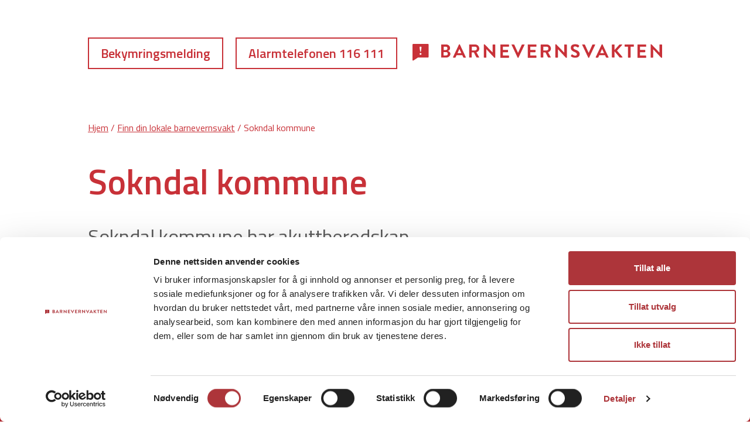

--- FILE ---
content_type: text/html; charset=UTF-8
request_url: https://www.barnevernvakten.no/finnbarnevernvakt/sokndal-kommune
body_size: 6574
content:

  
    
      
          
  
  
  <!DOCTYPE html>
<html lang="no">
  
<head>
  <meta charset="utf-8">
  <!-- Legg til maximum-scale=1 for å slå av zoom -->
  <meta name="viewport" content="width=device-width, initial-scale=1">
  
  <!-- Cookiebot -->
  <script id="Cookiebot" src=https://consent.cookiebot.com/uc.js data-cbid="af3d3c56-e387-4153-99f5-99bf6d1a0b17" data-blockingmode="auto" type="text/javascript"></script>
  
  <!-- Sideinfo -->
  <title>Sokndal kommune | Barnevernsvakten</title>
  <meta property="og:title" content="Sokndal kommune | Barnevernsvakten">
  <meta property="og:site_name" content="Barnevernsvakten">
  <meta property="og:url" content="https://www.barnevernvakten.no/finnbarnevernvakt/sokndal-kommune">
  <meta property="og:image" content="https://www.barnevernvakten.no/facebookbilde1200_630.png">
  <meta property="og:image:width" content="1200">
  <meta property="og:image:height" content="630">
  <meta property="og:description" content="Nettstedet driftes av Barnevernsvakten i Kristiansand kommune og støttes økonomisk av Barne- og familiedepartementet.">
  <meta name="description" content="Nettstedet driftes av Barnevernsvakten i Kristiansand kommune og støttes økonomisk av Barne- og familiedepartementet.">
  
  <!-- Ikoner -->
  <link rel="apple-touch-icon" sizes="180x180" href="/apple-touch-icon.png">
  <link rel="icon" type="image/png" sizes="32x32" href="/favicon-32x32.png">
  <link rel="icon" type="image/png" sizes="16x16" href="/favicon-16x16.png">
  <link rel="manifest" href="/site.webmanifest">
  <link rel="mask-icon" href="/safari-pinned-tab.svg" color="#c83138">
  <meta name="msapplication-TileColor" content="#c83138">
  <meta name="theme-color" content="#c83138">

  <!-- Fonter -->
  <link href="https://fonts.googleapis.com/css2?family=Titillium+Web:ital,wght@0,400;0,600;0,700;1,400&display=swap" rel="stylesheet">
  
  <!-- CSS -->
  <link rel="stylesheet" href="/-/css/style.css?v=3">

  <!-- Font Awesome -->
  <link rel="stylesheet" href="/-/css/all.min.css">

  <!-- Jquery -->
  <script src="https://ajax.googleapis.com/ajax/libs/jquery/3.5.1/jquery.min.js"></script>
  
  <!-- Kart -->
  <link rel="stylesheet" href="https://www.barnevernvakten.no/themes/user/reinos_maps/dist/maps.production.bundle.css"/><script type="text/javascript" src="https://maps.googleapis.com/maps/api/js?key=AIzaSyBMBWVA33WVjuWIv52bn0CbhM-uMFL9AIc&language=nb-NO&callback=Function.prototype"></script>
    
  <!-- Google tag (gtag.js) -->
  <script async src="https://www.googletagmanager.com/gtag/js?id=G-P15FGVMENK"></script>
  <script>
    window.dataLayer = window.dataLayer || [];
    function gtag(){dataLayer.push(arguments);}
    gtag('js', new Date());
  
    gtag('config', 'G-P15FGVMENK');
  </script>

</head>
    
  <body class="malside">
  
    <div class="logoheader fullwidth">
    <div class="mainpadding">
      <div class="fluidwrapper">
        <div class="fullwidth clearfix">
            
              
              <ul>
            
                <li><a href="/bekymringsmelding">Bekymringsmelding</a></li>
            
            
            
                <li><a href="/Alarmtelefonen">Alarmtelefonen 116 111</a></li>
            
              </ul>
            
            
          <a class="hovedlogo" href="/"><img src="/-/img/logo_barnevernsvakten_red2.svg" alt="hovedlogo"></a>
        </div>
      </div>
    </div>
  </div>

  <div class="fixed-menutrigger">
    <div class="mainpadding">
      <div class="fluidwrapper">
        <a class="menubutton menubutton-open" href="#">
          <svg xmlns="http://www.w3.org/2000/svg" width="51" height="51" viewBox="0 0 52 52">
            <g id="Group_2596" data-name="Group 2596" transform="translate(-412.981 -252.322)">
              <path id="Path_3109" data-name="Path 3109" d="M438.481,303.322a25.5,25.5,0,1,1,25.5-25.5A25.529,25.529,0,0,1,438.481,303.322Zm0-48a22.5,22.5,0,1,0,22.5,22.5A22.526,22.526,0,0,0,438.481,255.322Z" fill="#fff"/>
              <rect id="Rectangle_1536" data-name="Rectangle 1536" width="25.816" height="3" transform="translate(425.645 268.051)" fill="#fff"/>
              <rect id="Rectangle_1537" data-name="Rectangle 1537" width="25" height="3" transform="translate(425.981 285.822)" fill="#fff"/>
              <rect id="Rectangle_1538" data-name="Rectangle 1538" width="18.298" height="3" transform="translate(425.645 276.841)" fill="#fff"/>
            </g>
          </svg>
        </a>
      </div>
    </div>
  </div>
  
  <div class="menucontent">
    <div class="mainpadding">
      <div class="fluidwrapper">
        <a class="menubutton menubutton-close" href="#"><img src="/-/img/menylukk_white.svg" alt=""></a>
        <div class="menucolumns fullwidth clearfix">
          <div class="menucolumn1">
            
              
              <ul class="mainpages">
            
                <li><a href="/bekymringsmelding">Bekymringsmelding</a></li>
            
            
            
                <li><a href="/Alarmtelefonen">Alarmtelefonen 116 111</a></li>
            
            
            
                <li><a href="/finnbarnevernsvakt">Finn din lokale barnevernsvakt</a></li>
            
              </ul>
            
            
            
              
              <ul class="subpages">
            
              
            
            
            
              
                <li><a href="/ombarnevernsvakten">Om Barnevernsvakten</a></li>
              
            
            
            
              
                <li><a href="/andrenyttigenettsider">Andre nyttige nettsider</a></li>
              
            
              </ul>
            
            
          </div>
        </div>
      </div>
    </div>
  </div>
  
      <div class="mainpadding">
        <div class="fluidwrapper">  
          <div class="breadcrumb"><a href="/">Hjem</a> / <a href="/finnbarnevernvakt">Finn din lokale barnevernsvakt</a> / Sokndal kommune</div>  
          <h1>Sokndal kommune</h1>
        </div>
      </div>
      
         
      
      
      
      
        <div class="mainpadding">
          <div class="fluidwrapper">
          
            
            <div class="fluid-brodtekst-stor fullwidth textstyle fluidmargin-bottom">
              Sokndal kommune har akuttberedskap.
            </div>  
                     
            <div class="fluid-lenkeliste kommune-lenkeliste">
              <div class="lenkeliste">
                
                <div class="grid-item">
                  <a class="lenkeliste-a lenkeliste-trigger" href="#">Annen vaktordning<i class="fal fa-plus"></i><i class="fal fa-minus"></i></a>
                  <div class="lenkeliste-tekstinnhold textstyle hiddeninnhold">
                    <div><p><strong>Interkommunal vaktordning i Dalane barnevern for:&nbsp;</strong></p>

<ul>
	<li>Bjerkreim kommune</li>
	<li>Eigersund kommune</li>
	<li>Lund kommune</li>
	<li>Sokndal kommune</li>
</ul>

<p><strong>Telefon:</strong><br />
40 03 45 73&nbsp;<br />
116 111<br />
02800<br />
<br />
<strong>&Aring;pningstider:</strong><br />
Interkommunal vaktordning som er tilgjengelig mandag - fredag kl. 15:00 - 08:00.<br />
Hele d&oslash;gnet&nbsp;i helg og p&aring; helligdager.&nbsp;&nbsp;&nbsp;<br />
&nbsp;</p></div>
                    

          
                  </div>
                </div>
                
                
                <div class="grid-item">
                  <a class="lenkeliste-a lenkeliste-trigger" href="#">Barnevernstjenesten<i class="fal fa-plus"></i><i class="fal fa-minus"></i></a>
                  <div class="lenkeliste-tekstinnhold textstyle hiddeninnhold">
                    <div><p><strong>Telefon:</strong><br />
51 46 84 00<br />
<br />
<strong>E-post:</strong><br />
<a href="mailto:&#98;&#97;&#114;&#110;&#101;&#118;&#101;&#114;&#110;&#64;&#101;&#105;&#103;&#101;&#114;&#115;&#117;&#110;&#100;&#46;&#107;&#111;&#109;&#109;&#117;&#110;&#101;&#46;&#110;&#111;">&#x62;&#x61;&#x72;&#x6e;&#x65;&#x76;&#x65;&#x72;&#x6e;&#x40;&#x65;&#x69;&#x67;&#x65;&#x72;&#x73;&#x75;&#x6e;&#x64;&#x2e;&#x6b;&#x6f;&#x6d;&#x6d;&#x75;&#x6e;&#x65;&#x2e;&#x6e;&#x6f;</a><br />
<br />
<strong>&Aring;pningstider:</strong><br />
Informasjon om n&aring;r barnevernstjenestens kontorer i Lund og Sokndal er betjent f&aring;s ved henvendelse til barnevernstjenestens ekspedisjon i Egersund.<br />
<br />
<strong>Bes&oslash;ksadresse:</strong><br />
Strandgaten 18&nbsp;<br />
Eigersund<br />
<br />
<strong>Postadresse:</strong><br />
Dalane Barnevern<br />
Postboks 70<br />
4379 Eigersund<br />
<br />
<strong>Nettside:</strong><br />
<a href="http://www.sokndal.kommune.no" target="_blank">www.sokndal.kommune.no</a></p></div>
                    

            <div class="fluidmargin-bottom"></div>

            <div data-maps-number="1" class="kartwrapper-small reinos_map reinos_maps reinos_map_1 reinos_maps_1" id="reinos_map_1"></div>
            
            
              
                
                  
                
              
            
             
            

          
                  </div>
                </div>
                
              </div>
            </div> 
            
          </div>
        </div>
      
      
  
 
  <div class="footer" data-midnight="white">
    <div class="mainpadding">
      <div class="fluidwrapper">
        <div class="footercontent fullwidth fluid-lenkeliste">
          
        
          
                  <div class="lenkeliste">
                      
                      <div class="grid-item redtop-liste1">
                        <a href="#" class="lenkeliste-a lenkeliste-trigger">Når bør jeg ta kontakt?<i class="fal fa-plus"></i><i class="fal fa-minus"></i></a>
                        
                        <div class="lenkeliste-tekstinnhold textstyle hiddeninnhold">
                          <p>Ta kontakt dersom du selv blir utsatt for, eller kjenner til at barn eller unge utsettes for:</p>

<ul>
	<li>vold eller er vitne til vold</li>
	<li>seksuelle overgrep</li>
	<li>foreldre som ruser seg</li>
	<li>omsorgssvikt</li>
	<li>kj&oslash;nnslemlestelse</li>
	<li>tvangsgifte</li>
</ul>
                        </div>
                        
                      </div>
                      
        
          
                      <div class="grid-item">
                        <a href="#" class="lenkeliste-a lenkeliste-trigger">Hva skjer når jeg tar kontakt?<i class="fal fa-plus"></i><i class="fal fa-minus"></i></a>
                        
                        <div class="lenkeliste-tekstinnhold textstyle hiddeninnhold">
                          <p>N&aring;r du tar kontakt vil f&oslash;lgende&nbsp;bli vurdert:</p>

<ul>
	<li>om situasjonen kan avhjelpes ved hjelp av r&aring;d og veiledning</li>
	<li>om situasjonen er alvorlig og det b&oslash;r sendes melding til den kommunen barnet bor i</li>
	<li>om situasjonen er akutt og hjelp m&aring; iverksettes raskt</li>
</ul>

<p>Videre vil barnevernsvakten vurdere om&nbsp;det er best &aring;&nbsp;dra hjem til familien det gjelder eller at oppf&oslash;lging skjer hos barnevernsvakten</p>
                        </div>
                        
                      </div>
                      
        
          
                      <div class="grid-item">
                        <a href="#" class="lenkeliste-a lenkeliste-trigger">Hvem har meldeplikt?<i class="fal fa-plus"></i><i class="fal fa-minus"></i></a>
                        
                        <div class="lenkeliste-tekstinnhold textstyle hiddeninnhold">
                          <p>Offentlige myndigheter, samt en rekke yrkesut&oslash;vere med profesjonsbestemt taushetsplikt, har plikt til &aring; gi opplysninger til barnevernet n&aring;r det er grunn til &aring; tro at et barn blir utsatt for mishandling, andre former for alvorlig omsorgssvikt eller n&aring;r et barn har vist vedvarende alvorlige adferdsvansker. Opplysningsplikten f&oslash;lger av <a href="https://lovdata.no/dokument/NL/lov/2021-06-18-97/KAPITTEL_13#%C2%A713-2" target="_blank">lov om barnevern &sect; 13-2</a> og av tilsvarende bestemmelser i andre lover. Opplysningsplikten inneb&aelig;rer en plikt til &aring; melde fra til den kommunale barnevernstjenesten av eget tiltak ved alvorlig bekymring og er et selvstendig og personlig ansvar.</p>

<p>Privatpersoner har et moralsk ansvar for &aring; melde fra, men ikke et juridisk ansvar, slik offentlig ansatte har.</p>
                        </div>
                        
                      </div>
                      
        
          
                      <div class="grid-item">
                        <a href="#" class="lenkeliste-a lenkeliste-trigger">Kan jeg være anonym?<i class="fal fa-plus"></i><i class="fal fa-minus"></i></a>
                        
                        <div class="lenkeliste-tekstinnhold textstyle hiddeninnhold">
                          <p>N&aring;r du melder fra til barnevernet kan du melde fra med fullt navn eller v&aelig;re anonym:</p>

<ul>
	<li>Du kan fremst&aring; med navn b&aring;de overfor familien og barnevernstjenesten. Da vil foreldrene i saken bli informert om at det er du som melder.</li>
	<li>Du kan velge &aring; melde inn saken anonymt, slik at verken barnevern eller foreldre vet hvem som melder. Husk at familien f&aring;r mulighet til &aring; se meldingen, slik at hvis du for eksempel skriver at du er tante til barnet, kan du lett bli gjenkjent.</li>
	<li>Du kan fremst&aring; med navn overfor barnevernstjenesten, men be om at dette ikke gj&oslash;res kjent for foreldrene. Dersom du velger dette alternativet, vil anonymiteten kunne bli opphevet dersom barnevernstjenesten f&oslash;rer sak om omsorgsovertakelse, og saken m&aring; i retten.</li>
	<li>Dersom du velger &aring; skrive epost m&aring; du huske p&aring; at navnet ditt vil komme fram i headingen p&aring; eposten, og barnevernstjenesten vil f&aring; kjennskap til navnet ditt. Da er du ikke lenger anonym. &nbsp;</li>
</ul>

<p>Kilde:&nbsp;<a href="http://bufdir.no" target="_blank">bufdir.no</a></p>

<p>Offentlig ansatte som gjennom&nbsp;sitt virke blir bekymret for et barn eller en ungdom har ikke anledning til &aring; melde anonymt.</p>
                        </div>
                        
                      </div>
                      
                  </div>
            
        
        
          <div class="footer-bunninnhold fullwidth clearfix textstyle">
            <div class="footer-driftesav">
              <p>Nettstedet driftes av Barnevernsvakten i Kristiansand kommune og støttes økonomisk av Barne- og familiedepartementet.</p>
              
                
                  <a href="https://www.regjeringen.no/no/dep/bfd/id298/" target="_blank"><img src="https://www.barnevernvakten.no/bilder/logoer/bdflogo_1.svg" style="max-width: 250px;" alt=""></a>
                
              
            </div>
            <div class="footer-credits">
              <p><strong><a href="/personvern">Personvern</a></strong><br />
&copy; 2020 Barnevernsvakten. All rights reserved.<br />
Design: <a href="https://www.tressdesign.no" target="_blank">Tress Design</a> | Webl&oslash;sning: <a href="https://www.monoform.no" target="_blank">Monoform</a></p>
            </div>
          </div>
        </div>
      </div>
    </div>
  </div>
  

  
    <!-- Scripts -->

  <script>
    $(function () {
      $(".lenkeliste .fa-minus").hide();
      $(".lenkeliste .fa-plus").show();
      
      $('.lenkeliste-trigger').click(function(e){
        e.preventDefault();
        $(this).closest('a')
          .next('.lenkeliste-tekstinnhold')
          .slideToggle();
        $(this).find('.fa-plus,.fa-minus').toggle();
        $(this).toggleClass('redopen');
        $('.lenkeliste-trigger').each(function(index){
          var mapsIndex = index + 1;
          REINOS_MAPS.api('refresh', { mapID : 'reinos_map_' + mapsIndex});
        });
      })
    });
  </script>
  
  <script>
    $(document).ready(function() {
    
      $('body').on('click', '.menubutton', function(e) {
          e.preventDefault();
    
          if($('body').hasClass('menu-visible')) {
    
              setTimeout(function() {$('body').toggleClass('menu-visible');}, 300);
    
          } else {$('body').toggleClass('menu-visible');}
    
      });

    
      });
  </script>
  
  <script src="/-/js/midnight.jquery.min.js"></script>
  <script>
  // Start midnight
  $(document).ready(function(){
    // Change this to the correct selector.
    $('.fixed-menutrigger').midnight();
  });
  </script>
  
  <script src="/-/js/jquery.fitvids.js"></script>
  <script>
    $(document).ready(function(){
      // Target your .container, .wrapper, .post, etc.
      $(".videowrapper").fitVids();
    });
  </script>
  
  <script>
   $(document).ready(function() {
    
      $(window).scroll(function(e) {
          var scrollPos = $(window).scrollTop();
          if(scrollPos > 30) {$('body').addClass('page-scrolling');} else {$('body').removeClass('page-scrolling');}
      });
  
    });
  </script>  
  
  <script src="/-/js/jquery.matchHeight.js"></script>

  <script> 
    $(window).resize(function(){$.fn.matchHeight._update()});
  </script>
  
  

   
  
   <script type="text/javascript" src="https://www.barnevernvakten.no/themes/user/reinos_maps/dist/maps.production.bundle.js" ></script> <script type="text/javascript"> REINOS_MAPS.setConfig({ version : "3.8.2", api_path : "https://www.barnevernvakten.no/?ACT=26&method=api", theme_path : "https://www.barnevernvakten.no/themes/user/reinos_maps/", dev_mode : "0", }); </script> 
<script> REINOS_MAPS.setMap({ tiles : "[base64]", crs: "default", fit_map : { markers: false, circles: false, rectangles: false, polylines: false, polygons: false, routes: false, geojson: false, forceZoomOut: 0, forceZoom: 0, }, fullscreenControl: false, googleStreetview : false, zoom : 8, zoom_override : true, center : "NTguMzQzMzk0LDYuMjk0NDg3", marker_cluster : { enabled: false, showCoverageOnHover: true, zoomToBoundsOnClick: true, spiderfyOnMaxZoom: true, removeOutsideVisibleBounds: true, }, weather : { api: "", layers: [] }, selector : "#reinos_map_1", width : "100%", height : "400px", scroll_wheel : true, zoom_control : true, zoom_control_position : "topleft", tile_control_position : "topright", scale_control : true, scale_control_position : "bottomleft", google_styled_map : [{'featureType': 'administrative','elementType': 'labels.text.fill','stylers': [{'visibility': 'on'},{'lightness': '-5'},{'color': '#c22f2f'}]},{'featureType': 'administrative.country','elementType': 'all','stylers': [{'visibility': 'on'}]},{'featureType': 'administrative.country','elementType': 'geometry.stroke','stylers': [{'color': '#a85656'},{'lightness': '19'}]},{'featureType': 'administrative.country','elementType': 'labels.text.fill','stylers': [{'lightness': '30'},{'color': '#efaaaa'},{'visibility': 'off'}]},{'featureType': 'administrative.country','elementType': 'labels.text.stroke','stylers': [{'visibility': 'off'}]},{'featureType': 'administrative.province','elementType': 'geometry.stroke','stylers': [{'lightness': '-19'},{'color': '#731b1b'}]},{'featureType': 'administrative.province','elementType': 'labels.icon','stylers': [{'visibility': 'off'}]},{'featureType': 'administrative.locality','elementType': 'labels.text.fill','stylers': [{'lightness': '46'},{'weight': '0.01'}]},{'featureType': 'administrative.locality','elementType': 'labels.icon','stylers': [{'visibility': 'on'},{'color': '#ed8383'},{'weight': '0.01'}]},{'featureType': 'landscape','elementType': 'all','stylers': [{'color': '#c84545'},{'visibility': 'on'}]},{'featureType': 'landscape','elementType': 'geometry','stylers': [{'visibility': 'on'}]},{'featureType': 'landscape.man_made','elementType': 'all','stylers': [{'color': '#fab8b8'}]},{'featureType': 'landscape.natural','elementType': 'all','stylers': [{'visibility': 'off'}]},{'featureType': 'landscape.natural','elementType': 'geometry.fill','stylers': [{'visibility': 'on'},{'color': '#fbdddd'}]},{'featureType': 'landscape.natural.terrain','elementType': 'all','stylers': [{'visibility': 'off'}]},{'featureType': 'poi','elementType': 'geometry.fill','stylers': [{'visibility': 'off'},{'color': '#d8dae0'}]},{'featureType': 'poi','elementType': 'labels','stylers': [{'visibility': 'off'},{'invert_lightness': true}]},{'featureType': 'poi','elementType': 'labels.icon','stylers': [{'visibility': 'off'}]},{'featureType': 'road','elementType': 'labels.text.fill','stylers': [{'color': '#696969'}]},{'featureType': 'road','elementType': 'labels.icon','stylers': [{'visibility': 'off'}]},{'featureType': 'road.highway','elementType': 'geometry.fill','stylers': [{'color': '#ffffff'},{'visibility': 'off'}]},{'featureType': 'road.highway','elementType': 'geometry.stroke','stylers': [{'visibility': 'off'},{'color': '#b3b3b3'}]},{'featureType': 'road.arterial','elementType': 'geometry.fill','stylers': [{'color': '#ffffff'}]},{'featureType': 'road.arterial','elementType': 'geometry.stroke','stylers': [{'color': '#d6d6d6'}]},{'featureType': 'road.local','elementType': 'geometry.fill','stylers': [{'visibility': 'on'},{'color': '#ffffff'},{'weight': 1.8}]},{'featureType': 'road.local','elementType': 'geometry.stroke','stylers': [{'color': '#d7d7d7'}]},{'featureType': 'transit','elementType': 'all','stylers': [{'color': '#808080'},{'visibility': 'off'}]},{'featureType': 'water','elementType': 'geometry.fill','stylers': [{'color': '#f8efef'}]},{'featureType': 'water','elementType': 'labels','stylers': [{'color': '#d77676'}]}], focus_current_location : false, overlay_html : "", overlay_position : "left", gesture_handling : true }); </script><script>REINOS_MAPS.ready(function(){ REINOS_MAPS.prepareMapData("markers", { mapID : "reinos_map_1", lat : 58.343394, lng : 6.294487, tooltip : { content: "", direction: "auto", permanent: false, sticky: false }, keys : "58.343394,6.294487", icon: {"iconUrl":"\/-\/img\/kartpin_green@2x.png","iconSize":[39,58],"iconAnchor":[19,58],"className":"maps_marker","popupAnchor":[0,-60]}, glyph: { enabled: false, prefix: "", name: "", className: "", color: "#fff" }, popup: { popupContent: "base64:PGRpdiBjbGFzcz0na2FydHBvcHVwJyBzdHlsZT0ncGFkZGluZzogM3B4OyBmb250LXNpemU6IDE4cHg7IGZvbnQtd2VpZ2h0OiA0MDA7Jz48c3Bhbj5Tb2tuZGFsIGtvbW11bmU8L3NwYW4+VGVsZWZvbjogNTEgNDYgODQgMDA8YnI+PC9kaXY+", maxWidth: 300, minWidth: 50, autoClose: true }, assign: [] }); REINOS_MAPS.runPreparedMapData("markers"); });</script> 
  
  </body>
  
  </html>

      
    
  


--- FILE ---
content_type: text/css
request_url: https://www.barnevernvakten.no/-/css/style.css?v=3
body_size: 5261
content:
/*
2017 © Monoforom
http://www.monoform.no
*/

/* RESET */

html, body, div, span, applet, object, iframe,
h1, h2, h3, h4, h5, h6, p, blockquote, pre,
a, abbr, acronym, address, big, cite, code,
del, dfn, em, img, ins, kbd, q, s, samp,
small, strike, strong, sub, sup, tt, var,
b, u, i, center,
dl, dt, dd, ol, ul, li,
fieldset, form, label, legend,
table, caption, tbody, tfoot, thead, tr, th, td,
article, aside, canvas, details, embed, 
figure, figcaption, footer, header, hgroup, 
menu, nav, output, ruby, section, summary,
time, mark, audio, video {
	margin: 0;
	padding: 0;
	border: 0;
	font-size: 100%;
	font: inherit;
	vertical-align: baseline;
}

/* HTML5 display-role reset for older browsers */
article, aside, details, figcaption, figure, 
footer, header, hgroup, menu, nav, section {
	display: block;
}

body {
	line-height: 1;
}

ol, ul {
	list-style: none;
}

blockquote, q {
	quotes: none;
}

blockquote:before, blockquote:after,
q:before, q:after {
	content: '';
	content: none;
}

table {
	border-collapse: collapse;
	border-spacing: 0;
}

input,
button,
textarea,
select {
  font: inherit;
}

/* CLEARFIX */

.clearfix:after {
  content: ".";
  display: block;
  clear: both;
  visibility: hidden;
  line-height: 0;
  height: 0;
}
 
.clearfix {
  display: inline-block;
}
 
html[xmlns] .clearfix {
  display: block;
}
 
* html .clearfix {
  height: 1%;
}


/* GENERELL STYLING og SKJERM
----------------------------------------------- */

*, *:after, *:before {
  -webkit-box-sizing: border-box;
  -moz-box-sizing: border-box;
  box-sizing: border-box;
  -webkit-tap-highlight-color: rgba(0,0,0,0);
  -webkit-tap-highlight-color: transparent; /* For some Androids */
}

body, html {
  margin: 0;
  padding: 0;
  height: 100%;
}

body { 
  background: #ffffff;
  color: #5C5C5C;
  font-family: 'Titillium Web', sans-serif; /* 400, 600, 700 */
  font-size: 28px;
  font-weight: 400;
  line-height: 1.35em;
  -webkit-text-size-adjust: none;
  -webkit-font-smoothing: antialiased;
  
  font-variant-numeric: lining-nums;
  -moz-font-feature-settings: "lnum";
  -webkit-font-feature-settings: "lnum";
  font-feature-settings: "lnum";
}

/* MARGER, PADDING OG STØRRELSER */

.fluidwrapper {
  width: 100%;
  max-width: 1240px;
  margin: 0 auto;
}

.mainpadding {
  padding-left: 150px;
  padding-right: 150px;
}

.fullwidth, img {
  display: block;
  width: 100%;
}

hr {
  border: 0;
  height: 0;
  border-top: 1px solid black;
}

/* FARGEPALLETT */

.bg-lightgrey {
  background: #f1f1f1;
}

.bg-darkgrey {
  background: #a2a2a2;
}

.bg-yellow {
  background: yellow;
}

.bg-green {
  background: green;
}

/* TEKSTSTYLING */

h1 {font-size: 60px;}
h2 {font-size: 48px;}
h3 {font-size: 28px;}
h4 {font-size: 18px;}
h5 {font-size: 16px;}
h6 {font-size: 14px;}

h1, h2, h3, h4, h5, h6 {
  color: #C83138;
  line-height: 1.1em;
  font-weight: 600;
}

.textstyle h3 {
  margin-bottom: 0.10em;
}

blockquote p {
  line-height: 1.1em;
  font-size: 40px;
  font-weight: 600;
  color: #C83138;
}

p {
  line-height: 1.35em;
}

a {
  color: #4a4a4a;
  text-decoration: underline;
}

a:hover {
  color: #000000;
}

a[href^="tel"] {
  color: inherit; /* Inherit text color of parent element. */
  text-decoration: none; /* Remove underline. */
  /* Additional css `propery: value;` pairs here */
}

strong, .ingress {
  font-weight: 600;
}

em {
  font-style: italic;
}

.textstyle ol, .textstyle ul, .textstyle li {
	margin-left: 0;
	padding-left: 0;
}

.textstyle ul {
  list-style: none;
  padding: 0;
  margin: 0;
}

.textstyle ul li {
  list-style-type: square;
  margin-left: 1.15em;
}

.textstyle ol {
  list-style: decimal;
}

.textstyle ol li {
  list-style-position: outside;
  margin-left: 1.35em;
}

.textstyle p+p, .textstyle ul+p, .textstyle ol+p, .textstyle ol+ul, .textstyle ul+ol, .textstyle p+h3, .textstyle h3+h3, .textstyle ul+h3, .textstyle ol+h3,
.textstyle p+blockquote, .textstyle blockquote+p, .textstyle blockquote+blockquote, .textstyle ul+blockquote, .textstyle ol+blockquote {
  margin-top: 1.35em;
}

/* RESET FORM */

input[type=text],
input[type=email],
input[type=tel],
input[type=url],
input[type=search],
input[type=submit],
input[type=password],
textarea {
  appearance: none;
  -moz-appearance: none;
  -webkit-appearance: none;
  -o-appearance:none;
  border: 0;
  border-radius: 0;
}

*:focus {
  outline: 0;
}

::-webkit-input-placeholder {
   color: #232327;
}

:-moz-placeholder { /* Firefox 18- */
   color: #232327;
}

::-moz-placeholder {  /* Firefox 19+ */
   color: #232327;
}

:-ms-input-placeholder {  
   color: #232327;
}

/* GRID */

.grid {
  display: block;
  overflow: hidden;
  clear: both;
}

.grid .grid-item {
  float: left;
}

.grid-4-4-2-2-1 {
  width: 102.53623188%;
  margin-right: -2.53623188%;
  margin-bottom: -2.53623188%;
}

.grid-4-4-2-2-1 .grid-item {
  width: 22.4637681%;
  margin-right: 2.53623188%;
  margin-bottom: 2.53623188%;
}

.grid-3-3-3-2-1 {
  width: 102.53623188%;
  margin-right: -2.53623188%;
  margin-bottom: -2.53623188%;
}

.grid-3-3-3-2-1 .grid-item {
  width: 30.7971014%;
  margin-right: 2.53623188%;
  margin-bottom: 2.53623188%;
}

.grid-2-2-1-1-1 {
  width: 103.27613105%;
  margin-right: -3.27613105%;
  margin-bottom: -3.27613105%;
}

.grid-2-2-1-1-1 .grid-item {
  width: 46.7238689%;
  margin-right: 3.27613105%;
  margin-bottom: 3.27613105%;
}


/* LOGOHEADER */

.logoheader {
  height: 200px;
  position: relative;
  display: block;
}

a.hovedlogo {
  display: inline-block;
  width: 426px;
  float: right;
  margin-top: 75px;
  position: relative;
  z-index: 200; 
}

.logoheader ul {
  float: left;
  margin-top: 70px;
  position: relative;
  z-index: 200;
}

.logoheader ul li {
  display: inline-block;
  margin-right: 15px;
}

.logoheader ul li a {
  text-decoration: none;
  font-size: 22px;
  font-weight: 600;
  color: #C83138;
  padding: 8px 20px;
  border: 2px solid #C83138;
}

.logoheader ul li a:hover {
  color: #5C5C5C;
  border: 2px solid #5C5C5C;
}

.logoheader.forsidemeny {
  background: #C83138;
}

.logoheader.forsidemeny ul li a {
  color: #fff;
  border: 2px solid #fff;
}

.logoheader.forsidemeny ul li a:hover {
  color: #f5b9bc;
  border: 2px solid #f5b9bc;
}


/* HOVEDMENY */

.fixed-menutrigger {
  position: fixed; 
  top: 0; 
  left: 0; 
  width: 100%; 
  display: block;
  z-index: 100;
}

.fixed-menutrigger .fluidwrapper {
  position: relative;
}

.menubutton {
  display: inline-block;
  margin-top: 65px;
  margin-left: -100px;
  overflow: hidden;
}

.menubutton:hover svg path,
.menubutton:hover svg rect {
  fill: #5C5C5C !important;
}

.midnightHeader.white .menubutton:hover svg path,
.midnightHeader.white .menubutton:hover svg rect {
  fill: #f5b9bc !important;
}

.menubutton img {
  width: 51px;
}

.midnightHeader.default .menubutton svg path,
.midnightHeader.default .menubutton svg rect {
  fill: #C83138;
}

.midnightHeader.white .menubutton svg path,
.midnightHeader.white .menubutton svg rect {
  fill: #fff;
}

.menucontent {
  width: 100%;
  position: fixed;
  top: 0;
  right: 0;
  bottom: 0;
  overflow-y: auto;
  overflow-x: hidden;
  opacity: 0;
  -webkit-overflow-scrolling: touch;
  visibility: hidden;
  background: #5C5C5C;
  padding: 0;
  padding-bottom: 80px;
  z-index: 900;
  
  -webkit-transition: -webkit-all 0.2s ease-in, -webkit-transform 0.2s ease-in;
  -moz-transition: -moz-all 0.2s ease-in, -moz-transform 0.2s ease-in;
  -o-transition: -o-all 0.2s ease-in, -o-transform 0.2s ease-in;
  transition: all 0.2s ease-in, transform 0.2s ease-in;
}

body.menu-visible {
  overflow: hidden; /* no scrollbar body when menu visible */
}

body.menu-visible .menucontent {
  opacity: 1;
  visibility: visible;
  
  -webkit-transition: -webkit-all 0.2s ease-in, -webkit-transform 0.2s ease-in;
  -moz-transition: -moz-all 0.2s ease-in, -moz-transform 0.2s ease-in;
  -o-transition: -o-all 0.2s ease-in, -o-transform 0.2s ease-in;
  transition: all 0.2s ease-in, transform 0.2s ease-in;
}

.menubutton-close {
  margin-bottom: 80px;
}

.menubutton-close:hover {
  opacity: 0.6;
}

.menucontent a {
  color: #fff;
  text-decoration: none;
}

.menucontent a:hover {
  opacity: 0.6;
}

.menucolumn1 {
  width: 100%;
}

.mainpages {
  margin-bottom: 60px;
}

.mainpages a {
  font-size: 46px;
  font-weight: 600;
  display: block;
  line-height: 1.5em;
}

.subpages a {
  font-size: 40px;
  font-weight: 400;
  display: block;
  line-height: 1.6em;
}

.languages {
  float: left;
  padding-left: 8%;
  width: 50%;
  max-width: 470px;
}

.languages p {
  margin-top: 4px;
  color: #fff;
  font-size: 40px;
  font-weight: 600;
  margin-bottom: 12px;  
}

.languages li {
  display: inline-block;
  width: 150px;
  padding-right: 40px;
}

.languages li a {
  font-size: 30px;
  display: block;
  line-height: 1.6em;
}

/* FORSIDE */

.forsidebody {
  background: #C83138;
}

.forsideinnhold {
  background: #C83138;
  color: #fff;
}

.forsideinnhold h1 {
  font-size: 70px;
  font-weight: 700;
  color: #fff;
  line-height: 1em;
  margin-bottom: 25px;
  
  -ms-hyphens: auto;
  -moz-hyphens: auto;
  -webkit-hyphens: auto;
  hyphens: auto;
}

.symbollenke {
  color: #fff;
  position: relative;
  display: block;
  width: 100%;
  padding-left: 40px;
  font-weight: 600;
  margin-top: 10px;
}

.symbollenke:hover {
  color: #fff;
  opacity: 0.6;
}

.symbollenke i {
  position: absolute;
  left: 0;
  top: 0.2em;
}

/* MALSIDE */

.malside .fluidmargin-bottom a {
  position: relative;
  z-index: 300;
}

.fluidmargin-bottom {
  margin-bottom: 45px;
}

.breadcrumb {
  margin-bottom: 40px;
  position: relative;
  z-index: 300;
}

.breadcrumb,
.breadcrumb a {
  color: #C83138;
  font-size: 16px;
}

.breadcrumb a:hover {
  opacity: 0.8;
}

.malside h1 {
  margin-bottom: 0.7em;
  max-width: 930px;
  
  -ms-hyphens: auto;
  -moz-hyphens: auto;
  -webkit-hyphens: auto;
  hyphens: auto;
}

.malside.righttoleft h1 {
  direction: rtl;
  max-width: 100%;
  margin-top: 30px;
}

.fluid-brodtekst-stor,
.fluid-brodtekst-stor h3 {
  font-size: 34px;
}

.fluid-goderadboks .goderadboks-item {
  border: 2px solid #C83138;
  margin: 80px auto;
  max-width: 800px;
  padding: 50px;
  color: #C83138;
}

.fluid-goderadboks .goderadboks-item h3 {
  font-size: 60px;
  margin-bottom: 0.2em;
}

.fluid-goderadboks .goderadboks-item p {
  margin-bottom: 1.3em;
}

.fluid-goderadboks .goderadboks-item a {
  font-size: 28px;
  display: block;
  width: 100%;
  text-align: right;
  color: #C83138;
  font-weight: 600;
  text-decoration: none;
  position: relative;
  padding-right: 65px;
}

.fluid-goderadboks .goderadboks-item a img {
  width: 50px;
  position: absolute;
  top: -6px;
  right: 0;
}

.fluid-goderadboks .goderadboks-item a:hover {
  opacity: 0.8;
}

.fluid-tittelh2 h2 {
  color: #484848;
  margin-bottom: 0.7em;
}

/* Lenkeliste */

.mainpadding .lenkeliste .grid-item {
  margin-bottom: 0;
}

.mainpadding .lenkeliste.grid-2-2-1-1-1 {
  margin-bottom: 0;
}

.lenkeliste .grid-item {
  border-bottom: 2px solid #5C5C5C;
}

.lenkeliste-sortering .grid-item:first-child, .lenkeliste-sortering .grid-item:first-child+.grid-item {
    border-top: 2px solid #5C5C5C;
}

.lenkeliste {
  position: relative;
  z-index: 200;
}

.lenkeliste .lenkeliste-a {
  font-size: 34px;
  text-decoration: none;
  display: block;
  width: 100%;
  line-height: 40px;
  padding: 15px 40px 15px 0;
  position: relative;
}

.lenkeliste a.redopen {
  font-weight: 600;
  color: #C83138;
}

.lenkeliste .lenkeliste-a:hover {
  color: #C83138;
}

.lenkeliste a i {
  font-weight: 300;
  position: absolute;
  top: 15px;
  right: 0;
  font-size: 40px;
}

.fluid-lenkeliste .lenkeliste a i {
  font-size: 30px;
  line-height: 40px;
}

.redtop-liste1,
.grid-2-2-1-1-1 .redtop-liste2,
.kommune-lenkeliste {
  border-top: 2px solid #5C5C5C;
}

.lenkeliste-tekstinnhold {
  padding: 5px 0 40px 0;
}

.informasjonsmateriell .lenkeliste-tekstinnhold {
  padding: 5px 0 40px 0;
}

.hiddeninnhold {
  display: none;
}

/* Filliste */

.filliste a {
  color: #5C5C5C;
  font-size: 28px;
  border-bottom: 1px solid #5C5C5C;
}

.filliste a:hover {
  color: #C83138;
}

.filliste a.last-filitem {
  border-bottom: 0;
  padding-bottom: 0;
}

.filliste a.first-filitem {
  border-top: 1px solid #5C5C5C;
}

.statistikker h2 {
  color: #484848;
  margin-bottom: 0.6em;
}

/* Slik opplever andre barn det */

.fluid-slikopplever {
  background: #EDF6FA;
  padding: 80px 0;
}

.slikopplever-boks {
  padding: 55px;
  width: 100%;
  max-width: 800px;
  margin: 0 auto;
  text-align: center;
  border: 2px solid #C83138;
  background: #fff;
}

.slikopplever-boks h3 {
  font-size: 40px;
  margin-bottom: 35px;
}

.slikopplever-boks img {
  width: 341px;
  margin: 0 auto;
  margin-bottom: 15px;
}

.slikopplever-boks .barn-kilde {
  font-size: 36px;
  font-weight: 600;
  margin-bottom: 5px;
}

.slikopplever-boks .barn-sitat {
  font-size: 22px;
}

/* SØK / AUTOSUGGESTIONS */

/*the container must be positioned relative:*/
.autocomplete {
  position: relative;
  display: inline-block;
  width: 100%;
}

.autocomplete input {
  border: 2px solid #C83138;
  padding: 15px 25px;
  line-height: 1.7em;
}

.autocomplete input[type=text] {
  color: #5C5C5C;
  background-color: #fff;
  width: 100%;
}

.autocomplete input[type=submit] {
  background-color: #f0f0f0; 
  cursor: pointer;
}

.autocomplete-items {
  position: absolute;
  border: 1px solid #d4d4d4;
  border-bottom: none;
  border-top: none;
  z-index: 999;
  /*position the autocomplete items to be the same width as the container:*/
  top: 100%;
  left: 0;
  right: 0;
  margin-top: -2px;
}

.autocomplete-items div {
  padding: 10px 21px;
  cursor: pointer;
  background-color: #fff; 
  border-bottom: 1px solid #d4d4d4; 
  line-height: 1.7em;
}

/*when hovering an item:*/
.autocomplete-items div:hover {
  background-color: #f0f0f0; 
  text-decoration: underline;
}

/*when navigating through the items using the arrow keys:*/
.autocomplete-active {
  background-color: #f3f3f3 !important; 
}

.autocomplete ::-webkit-input-placeholder {  
   color: #C83138;
}

.autocomplete :-moz-placeholder { /* Firefox 18- */
   color: #C83138;
}

.autocomplete ::-moz-placeholder {  /* Firefox 19+ */
   color: #C83138;
}

.autocomplete :-ms-input-placeholder {  
   color: #C83138;
}

/* SORTERING */

.sortering {
  position: relative;
  z-index: 200;
}

.sortering h2 {
  margin-bottom: 0.4em;
}

.kommunesok {
  margin-bottom: 45px;
}

.hovedsortering {
  border-bottom: 2px solid #C83138;
  padding-bottom: 30px;
  margin-bottom: 30px;
  width: 100%;
  display: block;
}

.hovedsortering span,
.hovedsortering a {
  text-decoration: none;
  color: #C83138;
  font-size: 48px;
  font-weight: 300;
  float: left;
  line-height: 1.1em;
}

.hovedsortering a.active {
  font-weight: 600;
}

/* ISOTOPEGRID */

.isotopegrid {
  width: 100%;
  display: block;
}

.isotopegrid .item, .grid-sizer {
  width: 100%;
}

.isotopegrid .item {
  margin-bottom: 40px;
}

.gutter-sizer {
  width: 2%;
}

.button-group {
  width: 100%;
  display: block;
}

.filters {
  width: 100%;
  display: block;
  font-size: 34px;
  margin-bottom: 50px;
}

.filters button {
  background: #fff;
  color: #C83138;
  border: 0;
  padding: 6px 0 8px 0;
  margin: 0;
  cursor: pointer;
  float: left;
  width: 54px;
  height: 55px;
}

.filters .allbutton {
  padding: 11px 0 3px 0;
}

.filters.filters-fylker button {
  width: auto;
  padding: 6px 20px 8px 20px;
  margin-bottom: 5px;
} 

.filters .stroke {
  float: left;
  padding-top: 5px;
  height: 55px;
  color: #C83138;
}

.filters.filters-fylker .allbutton {
  padding: 11px 20px 3px 20px;
}

.filters button:hover {
  color: #C83138;
  background: #f0f0f0;
}

.filters .is-checked, .filters .is-checked:hover {
  background: #C83138;
  color: #fff;
}

/* KART */

.kartwrapper-small {
  height: 500px !important;
}

.kartwrapper-big {
  height: 700px !important;
  margin-bottom: 30px;
}

.kartwrapper-extrabig {
    position: fixed;
    width: 100%;
    height: 100% !important;
    left: 0;
    top: 0;
}

.kartpopup {
  color: #5c5c5c;
  text-align: center !important;
  font-size: 16px !important;
}

.kartpopup span,
.kartpopup a {
  color: #C83138 !important;
  display: block;
  font-weight: 700;
}

.kartpopup a {
  margin-top: 4px;
}

.kartpopup a:hover {
  color: #5C5C5C !important;
}

.marker-cluster div {
  font: 20px 'Titillium Web', sans-serif !important; 
  font-weight: 700 !important; 
  color: #fff;
  margin-top: 4px !important;
}

.marker-cluster span{line-height:30px !important;}

.marker-cluster-small {background-color:rgba(92,92,92,1) !important;}
.marker-cluster-small div {background-color:rgba(92,92,92,1) !important;}

.marker-cluster-medium {background-color:rgba(92,92,92,1) !important;}
.marker-cluster-medium div {background-color:rgba(92,92,92,1) !important;}

.marker-cluster-large {background-color:rgba(92,92,92,1) !important;}
.marker-cluster-large div {background-color:rgba(92,92,92,1) !important;}

.symbolforklaring {
  display: block;
  margin-bottom: -30px;
}

.symbolforklaring .symbol-item {
  float: left;
  margin-right: 30px;
  margin-bottom: 30px;
}

.symbolforklaring img {
  width: 38px;
  float: left;
  margin-top: -10px;
  margin-right: 10px;
}

.stortkart-trigger {
  float: right;
  font-size: 16px;
}

.clusterforklaring {
  float: left;
  width: 100%;
  font-size: 16px;
  margin-top: 10px;
}


/* FOOTER */

.footer {
  background: #C83138;
  color: #fff;
  display: block;
  width: 100%;
  margin-top: 80px;
}

.footer.footer-forside {
  margin-top: 0;
}

.footercontent {
  padding: 100px 0 63px 0;
}

.footercontent a {
  color: #fff;
  text-decoration: none;
}

.footercontent .lenkeliste-a:hover {
  color: #fff;
  opacity: 0.6;
}

.footercontent .lenkeliste-a.redopen {
  color: #fff;
}

.footercontent .lenkeliste {
  margin-bottom: 100px;
}

.footercontent .lenkeliste .grid-item {
  border-bottom: 2px solid #fff;
}

.footercontent .lenkeliste .grid-item a {
  font-weight: 600;
}

.footercontent .redtop-liste1 {
  border-top: 2px solid #fff;
}

.footer-bunninnhold {
  position: relative;
}

.footer-driftesav {
  width: 100%;
  max-width: 570px;
}

.footer-driftesav p {
  font-size: 20px;
  margin-bottom: 20px;
}

.footer-driftesav img {
  width: 100%;
  margin-top: 20px;
  margin-right: 40px;
  display: inline-block;
}

.footer-credits {
  position: absolute;
  right: 0;
  bottom: 0;
  font-size: 16px;
  text-align: right;
}

.footer-credits strong a {
  text-decoration: underline;
  font-weight: 700;
}


/* TABLET HORISONTAL
----------------------------------------------- */
@media only screen and (max-width: 1279px) {
  
body {
  font-size: 22px;
}
  
h1 {font-size: 40px;}
h2 {font-size: 28px;}
h3 {font-size: 22px;}
h4 {font-size: 16px;}
h5 {font-size: 14px;}
h6 {font-size: 12px;}

blockquote p {
  font-size: 34px;
}
  
.mainpadding,
.mainpadding-big {
  padding-left: 60px;
  padding-right: 60px;
}

/* LOGOHEADER */

.logoheader {
  height: 130px;
}

a.hovedlogo {
  width: 75%;
  max-width: 270px;
  margin-top: 036px;
}

.logoheader ul {
  display: none;
}

/* HOVEDMENY */

.fixed-menutrigger {
  z-index: 300;
  width: 130px;
}

.menubutton {
  margin-top: 20px;
  margin-left: 0;
  margin-bottom: 55px;
}

.menucolumn1 {
  padding-right: 0;
  border-right: 0;
  padding-bottom: 35px;
  width: 100%;
  max-width: 100%;
}

.mainpages {
  margin-bottom: 30px;
}

.languages {
  padding-top: 45px;
  padding-left: 0;
  width: 100%;
  max-width: 330px;
}

.languages p {
  margin-top: 0;
  font-size: 28px;
}

.languages li {
  width: 130px;
}

.languages li a {
  font-size: 22px;
}

/* FORSIDE */

.forsideinnhold h1 {
  font-size: 45px;
}

/* MALSIDE */

.breadcrumb {
  margin-bottom: 20px;
}

.breadcrumb,
.breadcrumb a {
  font-size: 14px;
}

.fluid-brodtekst-stor,
.fluid-brodtekst-stor h3 {
  font-size: 28px;
}

.fluid-goderadboks .goderadboks-item {
  margin: 60px auto;
  padding: 30px;
}

.fluid-goderadboks .goderadboks-item h3 {
  font-size: 40px;
}

.fluid-goderadboks .goderadboks-item a {
  font-size: 22px;
  padding-right: 52px;
}

.fluid-goderadboks .goderadboks-item a img {
  width: 40px;
  top: -5px;
}

/* Lenkeliste */

.lenkeliste .lenkeliste-a {
  font-size: 28px;
  line-height: 35px;
  padding: 15px 40px 15px 0;
}

.lenkeliste a i {
  font-size: 35px;
}

.fluid-lenkeliste .lenkeliste a i {
  font-size: 25px;
  line-height: 35px;
}

.lenkeliste-tekstinnhold {
  padding: 5px 0 40px 0;
}

/* Filliste */

.filliste a {
  font-size: 22px;
}

/* Slik opplever andre barn det */

.fluid-slikopplever {
  padding: 60px 0;
}

.slikopplever-boks {
  padding: 40px;
}

.slikopplever-boks h3 {
  font-size: 34px;
}

.slikopplever-boks img {
  width: 100%;
  max-width: 315px;
}

.slikopplever-boks .barn-kilde {
  font-size: 28px;
}

.slikopplever-boks .barn-sitat {
  font-size: 22px;
}

/* SØK / AUTOSUGGESTIONS */

.autocomplete input {
  border: 2px solid #C83138;
  padding: 10px 20px;
}

/* SORTERING */

.kommunesok {
  margin-bottom: 35px;
}

.hovedsortering {
  padding-bottom: 20px;
  margin-bottom: 20px;
}

.hovedsortering span,
.hovedsortering a {
  font-size: 28px;
}

/* ISOTOPEGRID */

.filters {
  font-size: 22px;
  margin-bottom: 40px;
}

.filters button {
  width: 44px;
  height: 45px;
}

.filters .allbutton {
  padding: 11px 0 3px 0;
}

.filters.filters-fylker button {
  padding: 6px 15px 8px 15px;
} 

.filters.filters-fylker .allbutton {
  padding: 11px 20px 3px 20px;
}

/* KART */

.kartwrapper-small {
  height: 400px !important;
}

.kartwrapper-big {
  height: 660px !important;
}

/* FOOTER */

.footercontent {
  padding: 60px 0 63px 0;
}

.footercontent .lenkeliste {
  margin-bottom: 85px;
}

.footercontent .lenkeliste a {
  font-size: 22px;
  line-height: 30px;
  padding: 12px 40px 12px 0;
}

.footercontent .hiddeninnhold {
  font-size: 18px;
}

.footercontent .lenkeliste a i {
  top: 9px;
}

.footer-driftesav {
  max-width: 510px;
}

.footer-driftesav p {
  font-size: 18px;
}

}

/* TABLET VERTICAL
----------------------------------------------- */
@media only screen and (max-width: 1023px) {
  

/* GRID */  

.grid-2-2-1-1-1 {
  width: 100%;
  margin-right: 0;
  margin-bottom: -30px;
}

.grid-2-2-1-1-1 .grid-item {
  width: 100%;
  margin-right: 0;
  margin-bottom: 30px;
}

.grid-4-4-2-2-1 {
  width: 103.14371257%;
  margin-right: -3.14371257%;
  margin-bottom: -3.14371257%;  
}

.grid-4-4-2-2-1 .grid-item {
  width: 46.8562874%;
  margin-right: 3.14371257%;
  margin-bottom: 3.14371257%;
}

/* Lenkeliste */

.grid-2-2-1-1-1 .redtop-liste2,
.lenkeliste-sortering .grid-item:first-child+.grid-item {
  border-top: 0;
}

/* Slik opplever andre barn det */

.slick-prev,
.slick-next {
  display: none !important;
}

/* FOOTER */

.footer-driftesav {
  margin-bottom: 50px;
}

.footer-credits {
  position: relative;
  text-align: left;
}

}

/* MOBILE HORISONTAL
----------------------------------------------- */
@media only screen and (max-width: 767px) {

.mainpadding,
.mainpadding-big {
  padding-left: 30px;
  padding-right: 30px;
}

/* GRID */  

.grid-4-4-2-2-1 {
  width: 104.97237569%;
  margin-right: -4.97237569%;
  margin-bottom: -4.97237569%;
}

.grid-4-4-2-2-1 .grid-item {
  width: 45.0276243%;
  margin-right: 4.97237569%;
  margin-bottom: 4.97237569%;
}

/* HOVEDMENY */

.menubutton-close {
  margin-bottom: 25px;
}

.mainpages {
  margin-bottom: 25px;
}

.mainpages a {
  font-size: 30px;
  line-height: 1.6em;
}

.subpages a {
  font-size: 26px;
  line-height: 1.6em;
}

.languages {
  padding-top: 35px;
  padding-left: 0;
  width: 100%;
  max-width: 330px;
}

.languages p {
  margin-top: 0;
  font-size: 28px;
}

.languages li {
  width: 130px;
}


/* KART */

.kartwrapper-small {
  height: 300px !important;
}

.kartwrapper-big {
  height: 500px !important;
}

/* FOOTER */

.footer {
  margin-top: 60px;
}

.footer-adressefelt {
  margin-bottom: 30px;
}

.footer-some {
  float: left;
  clear: both;
}

.footer-some a {
  margin-left: 0;
  margin-right: 7px;
}

}

/* MOBILE VERTICAL
----------------------------------------------- */
@media only screen and (max-width: 567px) {
  
/* GRID */  
  
.grid-4-4-2-2-1 {
  width: 100%;
  margin-right: 0;
  margin-bottom: -25px;
}

.grid-4-4-2-2-1 .grid-item {
  width: 100%;
  margin-right: 0;
  margin-bottom: 25px;
}


/* Råd og fakta  */

.faktaitem {
  width: 100%;
  padding: 50px 35px;
}

.faktanr3 {
  border-bottom: 2px solid #C83138;
}

.faktanr1,
.faktanr3 {
  border-right: 0;
}

}


@media only screen and (max-width: 364px) {

/* FORSIDE */

.forsideinnhold h1 {
  font-size: 40px;
}

}

--- FILE ---
content_type: application/x-javascript
request_url: https://consentcdn.cookiebot.com/consentconfig/af3d3c56-e387-4153-99f5-99bf6d1a0b17/barnevernvakten.no/configuration.js
body_size: 325
content:
CookieConsent.configuration.tags.push({id:192971595,type:"script",tagID:"",innerHash:"",outerHash:"",tagHash:"7053179673785",url:"https://consent.cookiebot.com/uc.js",resolvedUrl:"https://consent.cookiebot.com/uc.js",cat:[1]});CookieConsent.configuration.tags.push({id:192971597,type:"script",tagID:"",innerHash:"",outerHash:"",tagHash:"11307204527460",url:"https://www.googletagmanager.com/gtag/js?id=G-P15FGVMENK",resolvedUrl:"https://www.googletagmanager.com/gtag/js?id=G-P15FGVMENK",cat:[4]});

--- FILE ---
content_type: image/svg+xml
request_url: https://www.barnevernvakten.no/-/img/logo_barnevernsvakten_red2.svg
body_size: 1158
content:
<svg xmlns="http://www.w3.org/2000/svg" width="374.9" height="25.861" viewBox="0 0 374.9 25.861">
  <g id="Group_1" data-name="Group 1" transform="translate(-773 -528)">
    <path id="Path_1" data-name="Path 1" d="M43,1.4a.576.576,0,0,1,.6-.6h6.6c3.5,0,6.1,2.3,6.1,5.4a4.455,4.455,0,0,1-3.2,4.6c1.5.5,3.8,2.1,3.8,4.7s-2.8,5.6-6.3,5.6h-7a.645.645,0,0,1-.6-.6V1.4m6.9,8a2.5,2.5,0,0,0,2.5-2.6,2.416,2.416,0,0,0-2.5-2.5H46.8V9.4Zm.4,8.3a2.522,2.522,0,0,0,2.6-2.6,2.8,2.8,0,0,0-3-2.5H46.7v5.2h3.5Z" transform="translate(773 528)" fill="#c83138"/>
    <path id="Path_2" data-name="Path 2" d="M60.8,20.4,69.8.9c0-.2.2-.3.5-.3h.3a.462.462,0,0,1,.5.3L80,20.4a.519.519,0,0,1-.5.8H77c-.4,0-.6-.2-.8-.6l-1.4-3.1H66.1l-1.4,3.1a.871.871,0,0,1-.8.6H61.4a.547.547,0,0,1-.5-.8Zm12.5-6.2L70.4,7.8l-2.8,6.4h5.7Z" transform="translate(773 528)" fill="#c83138"/>
    <path id="Path_3" data-name="Path 3" d="M85.1,1.4a.576.576,0,0,1,.6-.6H94A6.253,6.253,0,0,1,100.3,7c0,3.4-1.8,4.8-4.3,5.9l4,7.4a.519.519,0,0,1-.5.8h-3a.462.462,0,0,1-.5-.3l-3.9-7.7H88.9v7.4a.645.645,0,0,1-.6.6H85.6a.645.645,0,0,1-.6-.6V1.4Zm8.6,8.7a2.99,2.99,0,0,0,2.9-3,2.758,2.758,0,0,0-2.9-2.8H89v5.8Z" transform="translate(773 528)" fill="#c83138"/>
    <path id="Path_4" data-name="Path 4" d="M107,1.1a.56.56,0,0,1,.6-.5h.7l12.1,12.8V1.4a.576.576,0,0,1,.6-.6h2.7a.645.645,0,0,1,.6.6V20.9a.56.56,0,0,1-.6.5H123L110.9,8.1V20.6a.576.576,0,0,1-.6.6h-2.6a.645.645,0,0,1-.6-.6V1.1Z" transform="translate(773 528)" fill="#c83138"/>
    <path id="Path_5" data-name="Path 5" d="M131.9,1.4a.576.576,0,0,1,.6-.6h11.8a.645.645,0,0,1,.6.6V3.8a.576.576,0,0,1-.6.6h-8.6V9.2h7.2a.645.645,0,0,1,.6.6v2.4a.645.645,0,0,1-.6.6h-7.2v5.1h8.6a.645.645,0,0,1,.6.6v2.4a.576.576,0,0,1-.6.6H132.5a.645.645,0,0,1-.6-.6Z" transform="translate(773 528)" fill="#c83138"/>
    <path id="Path_6" data-name="Path 6" d="M148.8,1.6a.519.519,0,0,1,.5-.8h3a.623.623,0,0,1,.5.3l5.6,12.5h.2l5.6-12.5c0-.1.2-.3.5-.3h3a.547.547,0,0,1,.5.8l-9,19.5c0,.2-.2.3-.5.3h-.3a.462.462,0,0,1-.5-.3l-9-19.5Z" transform="translate(773 528)" fill="#c83138"/>
    <path id="Path_7" data-name="Path 7" d="M173.1,1.4a.576.576,0,0,1,.6-.6h11.8a.645.645,0,0,1,.6.6V3.8a.576.576,0,0,1-.6.6h-8.6V9.2h7.2a.645.645,0,0,1,.6.6v2.4a.645.645,0,0,1-.6.6h-7.2v5.1h8.6a.645.645,0,0,1,.6.6v2.4a.576.576,0,0,1-.6.6H173.7a.645.645,0,0,1-.6-.6Z" transform="translate(773 528)" fill="#c83138"/>
    <path id="Path_8" data-name="Path 8" d="M192.7,1.4a.576.576,0,0,1,.6-.6h8.3A6.253,6.253,0,0,1,207.9,7c0,3.4-1.8,4.8-4.3,5.9l4,7.4a.519.519,0,0,1-.5.8h-3a.462.462,0,0,1-.5-.3l-3.9-7.7h-3.2v7.4a.645.645,0,0,1-.6.6h-2.7a.645.645,0,0,1-.6-.6V1.4Zm8.5,8.7a2.99,2.99,0,0,0,2.9-3,2.758,2.758,0,0,0-2.9-2.8h-4.7v5.8Z" transform="translate(773 528)" fill="#c83138"/>
    <path id="Path_9" data-name="Path 9" d="M214.5,1.1a.56.56,0,0,1,.6-.5h.7l12.1,12.8V1.4a.576.576,0,0,1,.6-.6h2.7a.645.645,0,0,1,.6.6V20.9a.56.56,0,0,1-.6.5h-.7L218.4,8.1V20.6a.576.576,0,0,1-.6.6h-2.6a.645.645,0,0,1-.6-.6V1.1Z" transform="translate(773 528)" fill="#c83138"/>
    <path id="Path_10" data-name="Path 10" d="M22.9,0H1.2A1.155,1.155,0,0,0,0,1.2V25.1a.746.746,0,0,0,1.2.6l6.7-4.6h15a1.155,1.155,0,0,0,1.2-1.2V1.2A1.155,1.155,0,0,0,22.9,0M10.7,4.6a.319.319,0,0,1,.3-.3h2a.319.319,0,0,1,.3.3v2l-.7,5a.451.451,0,0,1-.3.3h-.6a.265.265,0,0,1-.3-.3l-.7-5ZM12,16.9a1.453,1.453,0,0,1-1.4-1.5A1.524,1.524,0,0,1,12,13.9a1.612,1.612,0,0,1,1.5,1.5A1.538,1.538,0,0,1,12,16.9" transform="translate(773 528)" fill="#c83138"/>
    <path id="Path_11" data-name="Path 11" d="M238,18.3l1-1.8a.684.684,0,0,1,1-.2c.1,0,2.5,1.8,4.4,1.8s2.6-1,2.6-2.2-1.2-2.5-3.7-3.5c-2.7-1.1-5.5-2.8-5.5-6.3S239.7.5,244.3.5s5.2,1.5,5.8,1.9a.775.775,0,0,1,.2,1l-1.1,1.7c-.2.3-.7.6-1,.3-.2-.1-2.4-1.6-4-1.6a2.4,2.4,0,0,0-2.6,2c0,1.4,1.1,2.3,3.4,3.2,2.8,1.1,6.1,2.8,6.1,6.6s-2.6,5.7-6.7,5.7-5.8-1.7-6.4-2.3c-.3-.3-.4-.4-.1-.9Z" transform="translate(773 528)" fill="#c83138"/>
    <path id="Path_12" data-name="Path 12" d="M254.9,1.6a.519.519,0,0,1,.5-.8h3a.623.623,0,0,1,.5.3l5.6,12.5h.2l5.6-12.5c0-.1.2-.3.5-.3h3a.547.547,0,0,1,.5.8l-9,19.5c0,.2-.2.3-.5.3h-.3a.462.462,0,0,1-.5-.3L255,1.6Z" transform="translate(773 528)" fill="#c83138"/>
    <path id="Path_13" data-name="Path 13" d="M275.2,20.4l9-19.5c0-.2.2-.3.5-.3h.3a.462.462,0,0,1,.5.3l8.9,19.5a.519.519,0,0,1-.5.8h-2.5c-.4,0-.6-.2-.8-.6l-1.4-3.1h-8.7l-1.4,3.1a.871.871,0,0,1-.8.6h-2.5a.547.547,0,0,1-.5-.8Zm12.5-6.2-2.9-6.4L282,14.2h5.7Z" transform="translate(773 528)" fill="#c83138"/>
    <path id="Path_14" data-name="Path 14" d="M299.5,1.5a.684.684,0,0,1,.7-.7h2.6a.684.684,0,0,1,.7.7V9.3l7.3-8.2a.855.855,0,0,1,.6-.3h2.9a.608.608,0,0,1,.5,1l-7.6,8.5,8.1,9.7a.634.634,0,0,1-.5,1h-3.2c-.3,0-.5-.1-.5-.2l-7.6-9.3v8.8a.684.684,0,0,1-.7.7h-2.6a.684.684,0,0,1-.7-.7Z" transform="translate(773 528)" fill="#c83138"/>
    <path id="Path_15" data-name="Path 15" d="M323.7,4.3h-4.4a.645.645,0,0,1-.6-.6V1.4a.576.576,0,0,1,.6-.6H332a.645.645,0,0,1,.6.6V3.8a.576.576,0,0,1-.6.6h-4.4V20.7a.645.645,0,0,1-.6.6h-2.7a.645.645,0,0,1-.6-.6Z" transform="translate(773 528)" fill="#c83138"/>
    <path id="Path_16" data-name="Path 16" d="M338,1.4a.576.576,0,0,1,.6-.6h11.8a.645.645,0,0,1,.6.6V3.8a.576.576,0,0,1-.6.6h-8.6V9.2H349a.645.645,0,0,1,.6.6v2.4a.645.645,0,0,1-.6.6h-7.2v5.1h8.6a.645.645,0,0,1,.6.6v2.4a.576.576,0,0,1-.6.6H338.6a.645.645,0,0,1-.6-.6Z" transform="translate(773 528)" fill="#c83138"/>
    <path id="Path_17" data-name="Path 17" d="M357.6,1.1a.56.56,0,0,1,.6-.5h.7L371,13.4V1.4a.576.576,0,0,1,.6-.6h2.7a.645.645,0,0,1,.6.6V20.9a.56.56,0,0,1-.6.5h-.7L361.5,8.1V20.6a.576.576,0,0,1-.6.6h-2.6a.645.645,0,0,1-.6-.6V1.1Z" transform="translate(773 528)" fill="#c83138"/>
  </g>
</svg>


--- FILE ---
content_type: image/svg+xml
request_url: https://www.barnevernvakten.no/bilder/logoer/bdflogo_1.svg
body_size: 6881
content:
<svg xmlns="http://www.w3.org/2000/svg" xmlns:xlink="http://www.w3.org/1999/xlink" width="249" height="64.13" viewBox="0 0 249 64.13">
  <defs>
    <clipPath id="clip-Artboard_1">
      <rect width="249" height="64.13"/>
    </clipPath>
  </defs>
  <g id="Artboard_1" data-name="Artboard – 1" clip-path="url(#clip-Artboard_1)">
    <g id="Group_3" data-name="Group 3" transform="translate(-60.481 -55.685)">
      <g id="Group_1" data-name="Group 1" transform="translate(60.481 66.698)">
        <path id="Path_1" data-name="Path 1" d="M76.35,69.121s-1.659-.113-1.957-.2-.839-.392-.894-.56.018-.6.373-.428a2.4,2.4,0,0,0,1.23.447c.316.024.793.1.848.092ZM62.244,71.762a16.4,16.4,0,0,1,2.982-3.076,2.461,2.461,0,0,1,1.268-.15V71.2c-.111-.037-.484-.111-.913-.186a5.89,5.89,0,0,0-1.51.186l-.279.486a1.423,1.423,0,0,1,1.268.242,1.915,1.915,0,0,0,.391.913,4.766,4.766,0,0,0,1.063.111l-.019.373a3.461,3.461,0,0,0-1.548.691,4.816,4.816,0,0,0-.781,1.111l-.1.612.177.2a4.823,4.823,0,0,1,.578-.615c.429-.318.708.186.876.26s.429-.223.578-.373.218-.092.218-.092v9.165a2.947,2.947,0,0,0-1.79.273,1.224,1.224,0,0,0-.41.523,3.677,3.677,0,0,1,1.118-.013c.2.074.459.907.558,1s.523.062.523.062.037.994.037,1.093-.218.276-.385.46a5.739,5.739,0,0,0-.535,1.491l.211.447.248-.5c.187-.373.449-.4.449-.4v2.9h.968v-2.97c.025.013.361.15.435.1.162-.107.821-1.64.919-1.69a3.054,3.054,0,0,1,.747.1l.365,1.371h.261l6.618-9.337.5.423L74.6,83.45a11.311,11.311,0,0,1,.937,1.317,21.626,21.626,0,0,1,.616,2.151c.037.1.042.12-.074.174a34.025,34.025,0,0,0-3.132,2.25,4.256,4.256,0,0,0-1.193,1.13,19.209,19.209,0,0,0-.447,5.618,2.7,2.7,0,0,0,.584.87s-.2.074-.447.186a6.632,6.632,0,0,0-1.118,1.144,17.941,17.941,0,0,1-2.56,2.549,3.263,3.263,0,0,1-1.118-.125c0-.088-.037-.9-.051-1.007a1.933,1.933,0,0,0-.149-.671,7.778,7.778,0,0,1-.523-.907c-.062-.086-.907-.658-.907-.658l-.609.062a4.452,4.452,0,0,1,.572.6.669.669,0,0,1,.076.523,1.145,1.145,0,0,0-.386.72c.025.1.945,1.069.945,1.069a2.833,2.833,0,0,1-.261.236,10.48,10.48,0,0,1-.968-.509c-.361-.162-.336-.113-.435-.125a8.618,8.618,0,0,0-1.032.211,10.554,10.554,0,0,0-.945.7l-.012.472s.261-.162.4-.25a1.5,1.5,0,0,1,.658-.123c.224,0,.184.125.224.223a1.356,1.356,0,0,0,.558.634,7,7,0,0,0,1.4-.174l.2.261a2.035,2.035,0,0,0-1.019.863c-.113.2.316.821.316.821v.074c0,.3-.821.783-.821.783.074,0,.422.074.422.074a.387.387,0,0,0,.169.025,2.472,2.472,0,0,0,.976-.429c.3-.291.769-.771.769-.771s.178-.664.2-.783c.051-.273.3-.224.845-.12.345.067.377.074.44.261a1.874,1.874,0,0,1,.091.365c.034.235.144.752.144.752h.226a11.11,11.11,0,0,1,1.221-1.47c.223-.1,4.225-3.082,4.225-3.082a1.382,1.382,0,0,0,.888-.1,5.318,5.318,0,0,0,1.05-.97s-.052-.668-.074-.97a1.754,1.754,0,0,1,.324-1.193,4.839,4.839,0,0,1,.949-1.169c.053-.046.25-.174.25-.174s-1.011-1.305-1.249-1.565a1.514,1.514,0,0,1-.223-1.467c.894-3.007,1.347-5,1.372-5.219s-.006-1.294-.006-1.294l.646.472v1c0,.4-.6,2.445-.711,2.924-.336,1.395-.829,2.635-.613,3.065a9.978,9.978,0,0,0,2.474,2.629c.665.312,4.047.147,4.363.187,2.28.284,2.4.428,2.59.633s1.576,1.816,1.94,2.125a12.911,12.911,0,0,1,1.807,2.517l-.839.2a5.1,5.1,0,0,0-1.528-1.212,2.378,2.378,0,0,0-1.753-.074,1,1,0,0,0-.783.5,1.6,1.6,0,0,1,1.063.186c.149.131.186.634.316.728a4.465,4.465,0,0,0,1.044.094v.3s.074.018-.037.055-1.138.111-1.417.2-.336.2-.578.429a8.11,8.11,0,0,0-.784,1.268l.168.428a2.273,2.273,0,0,1,.97-.746.963.963,0,0,0,.765.373c.594-.094,1.286-1.081,1.286-1.081l.336.131s-.3.459-.41.578c-.541.6-.131,1.883-.131,1.883.131.056.373.168.373.168-.242-.429.373-1.1.373-1.1a1.158,1.158,0,0,0,.894-.092c.359-.264.318-1.6.318-1.6l1.585-.447,1.978.407.1-.355-.281-.324a10.575,10.575,0,0,1-.829-1.35c-.555-1.225-2.535-4.717-2.553-4.791a2.617,2.617,0,0,0,0-.708,5.153,5.153,0,0,0-1.1-1.473A2.693,2.693,0,0,0,86.8,93a11.3,11.3,0,0,1-2.2-1.585c-.382-.572-2.012-2.219-2.274-2.5-.212-.227-1.8-1.548-1.8-1.548l.7-.223s1.4,1.175,1.66,1.38c.615.484,1.646,1.089,2.012,1.323,2.984,1.9,4.447,1.974,4.66,1.995a3.415,3.415,0,0,0,3.207-1.175,3.309,3.309,0,0,0,.068-4.136C92.509,86.048,91.122,84,91.122,84l2.92-1.666.025-.435-1.206.349s-.982-.113-1.3-.174-.349-.039-.349-.039l-.82.212-.05-.373L94.2,79.747l.074-.472s-1.218.385-1.366.41a12.55,12.55,0,0,1-1.516-.211c-.423-.076-.523.012-.523.012l-.919.248.012-.4,4.512-2.422.125-.423-1.442.349s-1.255-.287-1.329-.261-.924.171-.924.171-.1.04-.1.015A17.243,17.243,0,0,1,92.5,74.378a21.082,21.082,0,0,0,1.614-2.2c1.741-2.883.642-4.7.449-5.02a3.824,3.824,0,0,0-4.313-1.741,3.569,3.569,0,0,0-2.4,3.281.9.9,0,0,1-.287.6A18.819,18.819,0,0,0,86,71.941c.059,0,.367.019.46-.074s.982-.945,1.1-1.056.137.126.1.373a5.532,5.532,0,0,1-1.081,2.274,27.147,27.147,0,0,0-1.8,3.48l.459-.061c.858-1.356,3.829-3.207,3.94-3.331.523-.584.088-2.535.088-2.535l.459.211A5.127,5.127,0,0,1,90,72.39a6.723,6.723,0,0,1-.049,1.3l.385-.31a6.49,6.49,0,0,0,.361-3.89c-.172-.465-1.491-1.056-1.491-1.056a1.819,1.819,0,0,1,.572-1.542,2.5,2.5,0,0,1,3.864.945c1.019,2.125-1.136,4.62-1.54,5-1.343,1.243-4.249,4-4.574,4.375-2.237,2.559-1.172,3.958-.845,4.647.46.97,3.207,3.376,3.829,3.928A6.575,6.575,0,0,1,92.249,88c.634,2.436-1.849,2.88-2.806,2.656-2.078-.486-5.263-3.166-5.792-3.505-2.05-1.317-2.5-.927-2.535-1.169-.244-1.5-.37-6.729-.37-6.729-.027-.177.2-.052.355.019.214.1.336.2.336.074a7.06,7.06,0,0,1,.052-1.417c.221-.468.581-1.255.752-1.628A22.012,22.012,0,0,0,83.968,72a14.845,14.845,0,0,0,.019-2.641,7.912,7.912,0,0,0,.839-1.161,3.471,3.471,0,0,0-.012-1.151,1.631,1.631,0,0,0-.6-.242.654.654,0,0,0-.105-.024l-.088-.013,1.441-2.149a.851.851,0,0,0-.4-.088,1.563,1.563,0,0,0-.665.285.691.691,0,0,0-.677-.4c-.72.113-.557.7-.533.753.229.535.8.285.857.3.031.01.043.08.043.08l-.478.46-1.938-.373s-.094-.486-.107-.541-.018-.113.025-.082a1.834,1.834,0,0,0,.447.162.547.547,0,0,0,.554-.466.59.59,0,0,0-.74-.633.555.555,0,0,0-.492-.566.593.593,0,0,0-.639.4,2.031,2.031,0,0,0-.218-.082.521.521,0,0,0-.7.5.622.622,0,0,0,.858.558l.056.045-.336.5-2-.38-.2-.615.068-.074a.4.4,0,0,0,.287.187c.566.092.643-.315.652-.492.056-.988-1.118-.56-1.118-.56-.466-.558-.765-.373-.765-.373l.579,2.555s-1.455,1.51-1.51,1.641a4.226,4.226,0,0,0,.223,1.005l.616.9-.486.746,2.666.316-.336.876a22.932,22.932,0,0,0-3.725,1.084,10.075,10.075,0,0,0-2.188,2.237c-.339.417-1.086,3.559-2.033,5.158l1.616-.006L69.72,85.694l-.441-.137c.006-.037.126-1.448.129-1.548a6.737,6.737,0,0,0-.236-1.087,6.636,6.636,0,0,0-.845-1.118l-.49-.082a3.309,3.309,0,0,1,.429,1.106c.074.322-.2.348-.349.572a.569.569,0,0,0-.1.422l.472,1.218-.3.05a1.452,1.452,0,0,0-.509-.5v-10.5l.671.373-.316.578,1.044.2L71.274,77.4l.982-2.448-2.443-1.343-.353-.653-.765.15c-.018-.094-.26-.279-.26-.279a4.539,4.539,0,0,0,1-1.277,8.583,8.583,0,0,0,.108-.9,2.682,2.682,0,0,0-.23-1.1c-.111-.168-.468-.552-.428-.391a2.593,2.593,0,0,1-.2,1.3s-.187.076-.429.15-.261.186-.261.186l-.223,1.286-.318-.316V68.536h.578V66.357h-.6v-.878h-.97v.876H65.265c-1.846-.355-4.251-2.442-4.754-2.834A16.033,16.033,0,0,0,62.244,71.762ZM79.9,68.86l.15.7-2.443-.272-.111-.746Zm-2.4-1.488-.122-.569.952-.931,5.078.884s.2.033.132.085c-.048.036-.848.541-.848.541a7.441,7.441,0,0,0-3.169-.643s.336.532-.521.848c-.146.053-.924.215-.952-.493Zm5.911.278c.1-.013.364-.288.536-.279a1.076,1.076,0,0,1,.392.14,2.818,2.818,0,0,0,.009.438,2.237,2.237,0,0,1-.462.639c-.227-.662-.508-.8-.55-.824C83.337,67.762,83.341,67.659,83.411,67.649Zm-9.983,9.232s1.046-2.516,1.6-2.715a10.9,10.9,0,0,1,2.115-.6l-.232.664a7.242,7.242,0,0,0-1.647.52,13.4,13.4,0,0,0-1.151,2.127Zm-5.969,9.912v-.6a2.3,2.3,0,0,1,.465-.045c.07.013.1.016.107.05s.061.291.061.291Z" transform="translate(-60.481 -63.1)" fill="#fff"/>
      </g>
      <rect id="Rectangle_1" data-name="Rectangle 1" width="1.451" height="64.132" transform="translate(111.713 55.685)" fill="#fff"/>
      <g id="Group_2" data-name="Group 2" transform="translate(128.639 68.487)">
        <path id="Path_2" data-name="Path 2" d="M107.381,64.305h3.594a6.779,6.779,0,0,1,3.664.757,2.672,2.672,0,0,1,1.132,2.393,2.767,2.767,0,0,1-.631,1.867,3.043,3.043,0,0,1-1.842.953v.086q2.9.5,2.9,3.046a3.27,3.27,0,0,1-1.154,2.663,4.9,4.9,0,0,1-3.224.958h-4.438Zm1.479,5.448H111.3a3.958,3.958,0,0,0,2.253-.492,1.9,1.9,0,0,0,.688-1.657,1.68,1.68,0,0,0-.765-1.545,4.788,4.788,0,0,0-2.437-.474H108.86Zm0,1.253v4.76h2.654a3.788,3.788,0,0,0,2.32-.6,2.2,2.2,0,0,0,.778-1.867,1.975,1.975,0,0,0-.8-1.741,4.253,4.253,0,0,0-2.424-.557Z" transform="translate(-105.884 -64.305)" fill="#fff"/>
        <path id="Path_3" data-name="Path 3" d="M121.108,76.039l-.287-1.357h-.07a4.024,4.024,0,0,1-1.423,1.213,4.324,4.324,0,0,1-1.77.318,3.185,3.185,0,0,1-2.223-.731,2.663,2.663,0,0,1-.8-2.081q0-2.889,4.62-3.028l1.619-.052V69.73a2.429,2.429,0,0,0-.483-1.659,1.99,1.99,0,0,0-1.546-.535,6.3,6.3,0,0,0-2.7.731l-.444-1.1a6.748,6.748,0,0,1,1.545-.6,6.67,6.67,0,0,1,1.684-.218,3.63,3.63,0,0,1,2.528.757,3.162,3.162,0,0,1,.823,2.428v6.51Zm-3.263-1.019a2.935,2.935,0,0,0,2.119-.74,2.739,2.739,0,0,0,.769-2.07v-.863l-1.444.062a5.246,5.246,0,0,0-2.485.535,1.614,1.614,0,0,0-.762,1.475,1.493,1.493,0,0,0,.474,1.193A1.975,1.975,0,0,0,117.845,75.02Z" transform="translate(-102.415 -63.316)" fill="#fff"/>
        <path id="Path_4" data-name="Path 4" d="M126.036,66.333a5.628,5.628,0,0,1,1.139.1l-.2,1.34a4.972,4.972,0,0,0-1.044-.131,2.542,2.542,0,0,0-1.98.94,3.428,3.428,0,0,0-.823,2.341v5.118h-1.444V66.507h1.193l.165,1.766h.07a4.193,4.193,0,0,1,1.279-1.436A2.885,2.885,0,0,1,126.036,66.333Z" transform="translate(-98.944 -63.321)" fill="#fff"/>
        <path id="Path_5" data-name="Path 5" d="M133.109,76.045V69.874a2.48,2.48,0,0,0-.532-1.739,2.16,2.16,0,0,0-1.662-.575,2.735,2.735,0,0,0-2.192.809,4.081,4.081,0,0,0-.7,2.672v5h-1.445V66.507h1.175l.235,1.305h.07a2.958,2.958,0,0,1,1.245-1.093,4.064,4.064,0,0,1,1.784-.386,3.626,3.626,0,0,1,2.595.83,3.541,3.541,0,0,1,.869,2.658v6.223Z" transform="translate(-96.568 -63.321)" fill="#fff"/>
        <path id="Path_6" data-name="Path 6" d="M138.15,76.218a4.383,4.383,0,0,1-3.337-1.288,4.986,4.986,0,0,1-1.222-3.578,5.524,5.524,0,0,1,1.136-3.662,3.767,3.767,0,0,1,3.049-1.357,3.6,3.6,0,0,1,2.838,1.179,4.521,4.521,0,0,1,1.044,3.11v.915h-6.57a3.776,3.776,0,0,0,.848,2.549,2.935,2.935,0,0,0,2.268.87,7.675,7.675,0,0,0,3.045-.643V75.6a7.628,7.628,0,0,1-1.448.474A8.09,8.09,0,0,1,138.15,76.218Zm-.391-8.676a2.361,2.361,0,0,0-1.833.749,3.46,3.46,0,0,0-.8,2.072h4.987a3.184,3.184,0,0,0-.609-2.094A2.146,2.146,0,0,0,137.759,67.542Z" transform="translate(-93.168 -63.321)" fill="#fff"/>
        <path id="Path_7" data-name="Path 7" d="M140.141,70.532V69.21h4.273v1.322Z" transform="translate(-89.989 -61.925)" fill="#fff"/>
        <path id="Path_8" data-name="Path 8" d="M156.064,71.267a5.256,5.256,0,0,1-1.175,3.642,4.134,4.134,0,0,1-3.245,1.31,4.3,4.3,0,0,1-2.271-.6,3.964,3.964,0,0,1-1.533-1.724,6,6,0,0,1-.539-2.627,5.255,5.255,0,0,1,1.166-3.633,4.126,4.126,0,0,1,3.238-1.3,4.031,4.031,0,0,1,3.18,1.331A5.234,5.234,0,0,1,156.064,71.267Zm-7.266,0a4.53,4.53,0,0,0,.731,2.785,2.9,2.9,0,0,0,4.3,0,4.5,4.5,0,0,0,.737-2.789,4.417,4.417,0,0,0-.737-2.762,2.581,2.581,0,0,0-2.17-.945,2.543,2.543,0,0,0-2.142.931A4.483,4.483,0,0,0,148.8,71.267Z" transform="translate(-86.515 -63.321)" fill="#fff"/>
        <path id="Path_9" data-name="Path 9" d="M163.1,66.507v.913l-1.766.209a3.1,3.1,0,0,1,.627,1.905A2.819,2.819,0,0,1,161,71.772a3.857,3.857,0,0,1-2.627.835,4.273,4.273,0,0,1-.8-.07,1.424,1.424,0,0,0-.922,1.228.624.624,0,0,0,.321.578,2.355,2.355,0,0,0,1.1.187h1.689a3.78,3.78,0,0,1,2.381.653,2.266,2.266,0,0,1,.83,1.9,2.708,2.708,0,0,1-1.27,2.415,6.8,6.8,0,0,1-3.707.832,5.073,5.073,0,0,1-2.886-.7,2.248,2.248,0,0,1-1.013-1.966,2.209,2.209,0,0,1,.557-1.506,2.83,2.83,0,0,1,1.565-.861,1.52,1.52,0,0,1-.613-.514,1.362,1.362,0,0,1-.248-.809,1.537,1.537,0,0,1,.279-.913,2.915,2.915,0,0,1,.879-.757,2.581,2.581,0,0,1-1.206-1.035,3.042,3.042,0,0,1-.465-1.671,3.091,3.091,0,0,1,.939-2.415,3.838,3.838,0,0,1,2.663-.848,4.861,4.861,0,0,1,1.35.174ZM155.5,77.646a1.3,1.3,0,0,0,.653,1.175,3.6,3.6,0,0,0,1.87.4,5.226,5.226,0,0,0,2.694-.544,1.664,1.664,0,0,0,.875-1.475,1.17,1.17,0,0,0-.478-1.075,3.736,3.736,0,0,0-1.8-.3h-1.732a2.282,2.282,0,0,0-1.533.471A1.678,1.678,0,0,0,155.5,77.646Zm.784-8.085a1.945,1.945,0,0,0,.564,1.515,2.264,2.264,0,0,0,1.576.514,1.843,1.843,0,0,0,2.115-2.054,1.9,1.9,0,0,0-2.142-2.149,2.117,2.117,0,0,0-1.565.548A2.206,2.206,0,0,0,156.28,69.56Z" transform="translate(-83.215 -63.321)" fill="#fff"/>
        <path id="Path_10" data-name="Path 10" d="M111.951,83.912h-2.428v8.415h-1.444V83.912h-1.706v-.653l1.706-.521v-.532q0-3.515,3.071-3.515a6.3,6.3,0,0,1,1.775.3l-.374,1.157a4.776,4.776,0,0,0-1.427-.269,1.39,1.39,0,0,0-1.209.544,3.033,3.033,0,0,0-.392,1.745v.618h2.428Z" transform="translate(-106.373 -57.326)" fill="#fff"/>
        <path id="Path_11" data-name="Path 11" d="M117.4,91.039l-.287-1.357h-.07A4.024,4.024,0,0,1,115.62,90.9a4.324,4.324,0,0,1-1.77.318,3.185,3.185,0,0,1-2.223-.731,2.663,2.663,0,0,1-.8-2.081q0-2.889,4.62-3.028l1.619-.052V84.73a2.429,2.429,0,0,0-.483-1.659,1.99,1.99,0,0,0-1.546-.535,6.3,6.3,0,0,0-2.7.731l-.444-1.1a6.748,6.748,0,0,1,1.545-.6,6.67,6.67,0,0,1,1.684-.218,3.63,3.63,0,0,1,2.528.757,3.162,3.162,0,0,1,.823,2.428v6.51Zm-3.263-1.019a2.935,2.935,0,0,0,2.119-.74,2.739,2.739,0,0,0,.769-2.07v-.863l-1.444.062a5.247,5.247,0,0,0-2.485.535,1.614,1.614,0,0,0-.762,1.475,1.493,1.493,0,0,0,.474,1.193A1.975,1.975,0,0,0,114.136,90.02Z" transform="translate(-104.215 -56.038)" fill="#fff"/>
        <path id="Path_12" data-name="Path 12" d="M130.131,91.045V84.84a2.569,2.569,0,0,0-.487-1.709,1.881,1.881,0,0,0-1.513-.57,2.447,2.447,0,0,0-1.993.774,3.684,3.684,0,0,0-.645,2.385v5.326h-1.444V84.84a2.577,2.577,0,0,0-.487-1.709,1.9,1.9,0,0,0-1.524-.57,2.358,2.358,0,0,0-1.989.814,4.405,4.405,0,0,0-.631,2.667v5h-1.444V81.507h1.175l.235,1.305h.07a2.841,2.841,0,0,1,1.152-1.089,3.536,3.536,0,0,1,1.666-.391A2.834,2.834,0,0,1,125.2,82.95h.07a3.043,3.043,0,0,1,1.236-1.182,3.82,3.82,0,0,1,1.845-.435,3.229,3.229,0,0,1,2.424.83,3.721,3.721,0,0,1,.8,2.658v6.223Z" transform="translate(-100.744 -56.043)" fill="#fff"/>
        <path id="Path_13" data-name="Path 13" d="M129.055,80.023a.965.965,0,0,1,.244-.728.9.9,0,0,1,1.209,0,.941.941,0,0,1,.252.723.955.955,0,0,1-.252.726.844.844,0,0,1-.6.239.835.835,0,0,1-.609-.239A.982.982,0,0,1,129.055,80.023Zm1.567,12.122h-1.445V82.607h1.445Z" transform="translate(-95.368 -57.144)" fill="#fff"/>
        <path id="Path_14" data-name="Path 14" d="M133.617,92.3h-1.445V78.755h1.445Z" transform="translate(-93.856 -57.294)" fill="#fff"/>
        <path id="Path_15" data-name="Path 15" d="M135.125,80.023a.965.965,0,0,1,.244-.728.9.9,0,0,1,1.21,0,.947.947,0,0,1,.252.723.961.961,0,0,1-.252.726.848.848,0,0,1-.6.239.838.838,0,0,1-.609-.239A.982.982,0,0,1,135.125,80.023Zm1.567,12.122h-1.445V82.607h1.445Z" transform="translate(-92.423 -57.144)" fill="#fff"/>
        <path id="Path_16" data-name="Path 16" d="M142.445,91.218a4.383,4.383,0,0,1-3.337-1.288,4.986,4.986,0,0,1-1.222-3.578,5.524,5.524,0,0,1,1.136-3.662,3.767,3.767,0,0,1,3.049-1.357,3.6,3.6,0,0,1,2.838,1.179,4.521,4.521,0,0,1,1.044,3.11v.915h-6.57a3.776,3.776,0,0,0,.848,2.549,2.931,2.931,0,0,0,2.266.87,7.682,7.682,0,0,0,3.046-.643V90.6a7.661,7.661,0,0,1-1.448.474A8.09,8.09,0,0,1,142.445,91.218Zm-.391-8.676a2.361,2.361,0,0,0-1.833.749,3.46,3.46,0,0,0-.8,2.072H144.4a3.184,3.184,0,0,0-.609-2.094A2.148,2.148,0,0,0,142.054,82.542Z" transform="translate(-91.084 -56.043)" fill="#fff"/>
        <path id="Path_17" data-name="Path 17" d="M151.64,91.015h-.079a3.392,3.392,0,0,1-2.993,1.454,3.54,3.54,0,0,1-2.911-1.279,5.634,5.634,0,0,1-1.041-3.639,5.719,5.719,0,0,1,1.046-3.662,3.512,3.512,0,0,1,2.907-1.305,3.464,3.464,0,0,1,2.975,1.409h.114l-.061-.688-.036-.67V78.755h1.445V92.3h-1.175Zm-2.889.244a2.626,2.626,0,0,0,2.145-.8,4.064,4.064,0,0,0,.665-2.6v-.3a4.784,4.784,0,0,0-.674-2.893,2.56,2.56,0,0,0-2.154-.866,2.214,2.214,0,0,0-1.946.988,4.918,4.918,0,0,0-.674,2.789,4.713,4.713,0,0,0,.67,2.758A2.272,2.272,0,0,0,148.752,91.259Z" transform="translate(-87.818 -57.294)" fill="#fff"/>
        <path id="Path_18" data-name="Path 18" d="M156.531,91.218a4.383,4.383,0,0,1-3.337-1.288,4.986,4.986,0,0,1-1.222-3.578,5.524,5.524,0,0,1,1.136-3.662,3.767,3.767,0,0,1,3.049-1.357,3.591,3.591,0,0,1,2.837,1.179,4.515,4.515,0,0,1,1.046,3.11v.915h-6.57a3.776,3.776,0,0,0,.848,2.549,2.931,2.931,0,0,0,2.266.87,7.682,7.682,0,0,0,3.046-.643V90.6a7.661,7.661,0,0,1-1.448.474A8.09,8.09,0,0,1,156.531,91.218Zm-.391-8.676a2.361,2.361,0,0,0-1.833.749,3.46,3.46,0,0,0-.8,2.072h4.987a3.175,3.175,0,0,0-.61-2.094A2.143,2.143,0,0,0,156.14,82.542Z" transform="translate(-84.25 -56.043)" fill="#fff"/>
        <path id="Path_19" data-name="Path 19" d="M163.5,91.218a4.1,4.1,0,0,1-1.7-.345,3.2,3.2,0,0,1-1.294-1.056h-.1a12.745,12.745,0,0,1,.1,1.583v3.925h-1.444V81.507h1.175l.2,1.305h.068a3.348,3.348,0,0,1,1.3-1.132,3.953,3.953,0,0,1,1.7-.348,3.525,3.525,0,0,1,2.929,1.3,6.906,6.906,0,0,1-.018,7.288A3.532,3.532,0,0,1,163.5,91.218Zm-.209-8.659a2.555,2.555,0,0,0-2.113.809,4.163,4.163,0,0,0-.671,2.575v.322a4.766,4.766,0,0,0,.671,2.875,2.545,2.545,0,0,0,2.149.866,2.236,2.236,0,0,0,1.937-1,4.756,4.756,0,0,0,.7-2.759,4.574,4.574,0,0,0-.7-2.737A2.308,2.308,0,0,0,163.289,82.56Z" transform="translate(-80.81 -56.043)" fill="#fff"/>
        <path id="Path_20" data-name="Path 20" d="M172.513,91.039l-.288-1.357h-.07a4.011,4.011,0,0,1-1.423,1.213,4.324,4.324,0,0,1-1.77.318,3.185,3.185,0,0,1-2.223-.731,2.663,2.663,0,0,1-.8-2.081q0-2.889,4.62-3.028l1.619-.052V84.73a2.422,2.422,0,0,0-.483-1.659,1.989,1.989,0,0,0-1.545-.535,6.3,6.3,0,0,0-2.7.731l-.443-1.1a6.961,6.961,0,0,1,3.227-.818,3.637,3.637,0,0,1,2.529.757,3.162,3.162,0,0,1,.821,2.428v6.51Zm-3.264-1.019a2.933,2.933,0,0,0,2.119-.74,2.735,2.735,0,0,0,.771-2.07v-.863l-1.445.062a5.247,5.247,0,0,0-2.485.535,1.614,1.614,0,0,0-.762,1.475,1.489,1.489,0,0,0,.475,1.193A1.971,1.971,0,0,0,169.249,90.02Z" transform="translate(-77.475 -56.038)" fill="#fff"/>
        <path id="Path_21" data-name="Path 21" d="M177.44,81.333a5.629,5.629,0,0,1,1.139.1l-.2,1.34a4.985,4.985,0,0,0-1.046-.131,2.545,2.545,0,0,0-1.98.94,3.427,3.427,0,0,0-.821,2.341v5.118h-1.445V81.507h1.193l.165,1.766h.07a4.194,4.194,0,0,1,1.279-1.436A2.885,2.885,0,0,1,177.44,81.333Z" transform="translate(-74.004 -56.043)" fill="#fff"/>
        <path id="Path_22" data-name="Path 22" d="M181.48,90.691a5.147,5.147,0,0,0,1.305-.174v1.1a2.63,2.63,0,0,1-.692.187,5.239,5.239,0,0,1-.823.074q-2.767,0-2.767-2.915V83.295h-1.366v-.7L178.5,82l.609-2.036h.836v2.21h2.767v1.123h-2.767v5.613a1.929,1.929,0,0,0,.408,1.323A1.423,1.423,0,0,0,181.48,90.691Z" transform="translate(-72.04 -56.708)" fill="#fff"/>
        <path id="Path_23" data-name="Path 23" d="M186.426,91.218a4.383,4.383,0,0,1-3.337-1.288,4.987,4.987,0,0,1-1.224-3.578A5.524,5.524,0,0,1,183,82.69a3.77,3.77,0,0,1,3.051-1.357,3.593,3.593,0,0,1,2.837,1.179,4.514,4.514,0,0,1,1.044,3.11v.915h-6.57a3.777,3.777,0,0,0,.85,2.549,2.931,2.931,0,0,0,2.266.87,7.687,7.687,0,0,0,3.046-.643V90.6a7.64,7.64,0,0,1-1.45.474A8.085,8.085,0,0,1,186.426,91.218Zm-.392-8.676a2.355,2.355,0,0,0-1.831.749,3.442,3.442,0,0,0-.8,2.072h4.986a3.184,3.184,0,0,0-.609-2.094A2.144,2.144,0,0,0,186.034,82.542Z" transform="translate(-69.746 -56.043)" fill="#fff"/>
        <path id="Path_24" data-name="Path 24" d="M201.113,91.045V84.84a2.577,2.577,0,0,0-.487-1.709,1.886,1.886,0,0,0-1.515-.57,2.449,2.449,0,0,0-1.993.774,3.684,3.684,0,0,0-.643,2.385v5.326h-1.445V84.84a2.569,2.569,0,0,0-.487-1.709,1.9,1.9,0,0,0-1.522-.57,2.355,2.355,0,0,0-1.989.814,4.405,4.405,0,0,0-.631,2.667v5h-1.445V81.507h1.175l.236,1.305h.068a2.844,2.844,0,0,1,1.154-1.089,3.536,3.536,0,0,1,1.666-.391,2.835,2.835,0,0,1,2.924,1.617h.068a3.052,3.052,0,0,1,1.236-1.182,3.83,3.83,0,0,1,1.846-.435,3.233,3.233,0,0,1,2.424.83,3.721,3.721,0,0,1,.8,2.658v6.223Z" transform="translate(-66.306 -56.043)" fill="#fff"/>
        <path id="Path_25" data-name="Path 25" d="M204.319,91.218a4.383,4.383,0,0,1-3.337-1.288,4.986,4.986,0,0,1-1.222-3.578A5.524,5.524,0,0,1,200.9,82.69a3.767,3.767,0,0,1,3.049-1.357,3.6,3.6,0,0,1,2.838,1.179,4.521,4.521,0,0,1,1.044,3.11v.915h-6.57a3.776,3.776,0,0,0,.848,2.549,2.931,2.931,0,0,0,2.266.87,7.682,7.682,0,0,0,3.046-.643V90.6a7.661,7.661,0,0,1-1.448.474A8.09,8.09,0,0,1,204.319,91.218Zm-.391-8.676a2.361,2.361,0,0,0-1.833.749,3.46,3.46,0,0,0-.8,2.072h4.987a3.184,3.184,0,0,0-.609-2.094A2.148,2.148,0,0,0,203.929,82.542Z" transform="translate(-61.063 -56.043)" fill="#fff"/>
        <path id="Path_26" data-name="Path 26" d="M213.376,91.045V84.874a2.487,2.487,0,0,0-.53-1.739,2.16,2.16,0,0,0-1.662-.575,2.74,2.74,0,0,0-2.194.809,4.09,4.09,0,0,0-.7,2.672v5H206.85V81.507h1.175l.235,1.305h.07a2.94,2.94,0,0,1,1.245-1.093,4.059,4.059,0,0,1,1.784-.386,3.624,3.624,0,0,1,2.593.83,3.535,3.535,0,0,1,.87,2.658v6.223Z" transform="translate(-57.623 -56.043)" fill="#fff"/>
        <path id="Path_27" data-name="Path 27" d="M217.708,90.691a5.147,5.147,0,0,0,1.305-.174v1.1a2.613,2.613,0,0,1-.692.187,5.221,5.221,0,0,1-.821.074q-2.769,0-2.768-2.915V83.295h-1.366v-.7l1.366-.6.61-2.036h.835v2.21h2.767v1.123h-2.767v5.613a1.936,1.936,0,0,0,.408,1.323A1.425,1.425,0,0,0,217.708,90.691Z" transform="translate(-54.462 -56.708)" fill="#fff"/>
        <path id="Path_28" data-name="Path 28" d="M222.654,91.218a4.383,4.383,0,0,1-3.337-1.288,4.986,4.986,0,0,1-1.222-3.578,5.524,5.524,0,0,1,1.136-3.662,3.767,3.767,0,0,1,3.049-1.357,3.591,3.591,0,0,1,2.837,1.179,4.515,4.515,0,0,1,1.046,3.11v.915h-6.57a3.777,3.777,0,0,0,.848,2.549,2.931,2.931,0,0,0,2.266.87,7.682,7.682,0,0,0,3.046-.643V90.6a7.662,7.662,0,0,1-1.448.474A8.09,8.09,0,0,1,222.654,91.218Zm-.391-8.676a2.361,2.361,0,0,0-1.833.749,3.46,3.46,0,0,0-.8,2.072h4.987a3.176,3.176,0,0,0-.61-2.094A2.143,2.143,0,0,0,222.263,82.542Z" transform="translate(-52.168 -56.043)" fill="#fff"/>
        <path id="Path_29" data-name="Path 29" d="M228.677,90.691a5.147,5.147,0,0,0,1.305-.174v1.1a2.629,2.629,0,0,1-.692.187,5.24,5.24,0,0,1-.823.074q-2.767,0-2.767-2.915V83.295h-1.366v-.7L225.7,82l.609-2.036h.836v2.21h2.767v1.123h-2.767v5.613a1.936,1.936,0,0,0,.408,1.323A1.425,1.425,0,0,0,228.677,90.691Z" transform="translate(-49.14 -56.708)" fill="#fff"/>
      </g>
    </g>
  </g>
</svg>


--- FILE ---
content_type: image/svg+xml
request_url: https://www.barnevernvakten.no/-/img/menylukk_white.svg
body_size: 38
content:
<svg xmlns="http://www.w3.org/2000/svg" width="51" height="51" viewBox="0 0 51 51">
  <g id="Group_2268" data-name="Group 2268" transform="translate(-120 -65)">
    <g id="Ellipse_2" data-name="Ellipse 2" transform="translate(120 65)" fill="none" stroke="#fff" stroke-width="3">
      <circle cx="25.5" cy="25.5" r="25.5" stroke="none"/>
      <circle cx="25.5" cy="25.5" r="24" fill="none"/>
    </g>
    <g id="Group_2267" data-name="Group 2267" transform="translate(-5.5)">
      <line id="Line_1" data-name="Line 1" x2="17.836" y2="18.272" transform="translate(141.5 80.5)" fill="none" stroke="#fff" stroke-width="3"/>
      <line id="Line_31" data-name="Line 31" x2="17.836" y2="18.272" transform="translate(159.772 80.718) rotate(90)" fill="none" stroke="#fff" stroke-width="3"/>
    </g>
  </g>
</svg>
